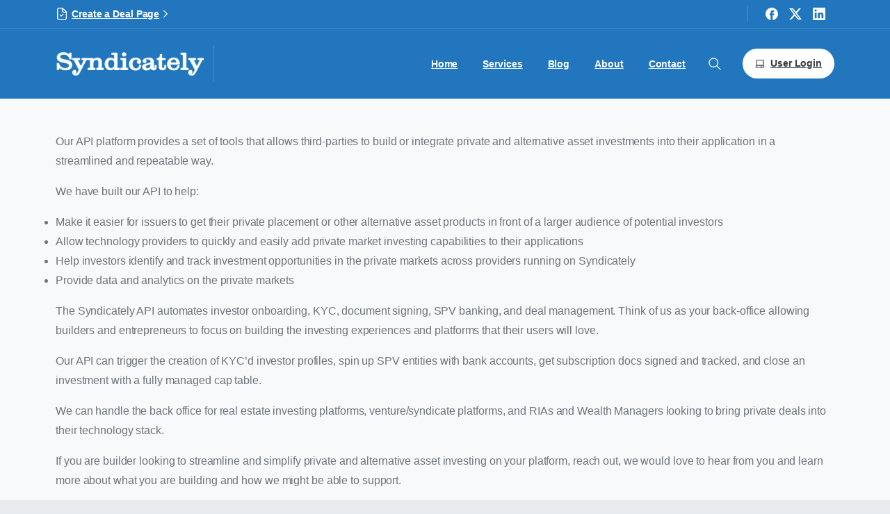

--- FILE ---
content_type: text/html; charset=UTF-8
request_url: https://www.syndicately.com/syndicately-api/
body_size: 89538
content:
<!doctype html>
<html lang="en-US">
<head>
	<meta charset="UTF-8">
	<meta name="viewport" content="width=device-width, initial-scale=1">
	<meta name='robots' content='index, follow, max-image-preview:large, max-snippet:-1, max-video-preview:-1' />
<script id="cookieyes" type="text/javascript" src="https://cdn-cookieyes.com/client_data/b5c4200fa6ea90bf83bde72b/script.js"></script>	<meta property='og:url' content='https://www.syndicately.com/syndicately-api/' />
	<meta property='og:locale' content='en_US' />
	<meta property='og:site_name' content='Syndicately' />
	<meta property='og:title' content='Syndicately API' />
	<meta property='og:type' content='website' />
	<meta name='twitter:card' content='summary_large_image' />

	<!-- This site is optimized with the Yoast SEO Premium plugin v22.1 (Yoast SEO v22.2) - https://yoast.com/wordpress/plugins/seo/ -->
	<title>Syndicately API - Syndicately</title>
	<link rel="canonical" href="https://www.syndicately.com/syndicately-api/" />
	<meta property="og:locale" content="en_US" />
	<meta property="og:type" content="article" />
	<meta property="og:title" content="Syndicately API - Syndicately" />
	<meta property="og:description" content="Simplify and streamline your private investment deals." />
	<meta property="og:url" content="https://www.syndicately.com/syndicately-api/" />
	<meta property="og:site_name" content="Syndicately" />
	<meta property="article:publisher" content="https://www.facebook.com/syndicately" />
	<meta property="og:image" content="https://www.syndicately.com/wp-content/uploads/2023/04/building-lobby-lookup-scaled-1.jpg" />
	<meta property="og:image:width" content="907" />
	<meta property="og:image:height" content="540" />
	<meta property="og:image:type" content="image/jpeg" />
	<meta name="twitter:card" content="summary_large_image" />
	<meta name="twitter:site" content="@Syndicate_ly" />
	<meta name="twitter:label1" content="Est. reading time" />
	<meta name="twitter:data1" content="1 minute" />
	<script type="application/ld+json" class="yoast-schema-graph">{"@context":"https://schema.org","@graph":[{"@type":"WebPage","@id":"https://www.syndicately.com/syndicately-api/","url":"https://www.syndicately.com/syndicately-api/","name":"Syndicately API - Syndicately","isPartOf":{"@id":"https://www.syndicately.com/#website"},"datePublished":"2023-07-20T23:21:41+00:00","dateModified":"2023-07-20T23:21:41+00:00","breadcrumb":{"@id":"https://www.syndicately.com/syndicately-api/#breadcrumb"},"inLanguage":"en-US","potentialAction":[{"@type":"ReadAction","target":["https://www.syndicately.com/syndicately-api/"]}]},{"@type":"BreadcrumbList","@id":"https://www.syndicately.com/syndicately-api/#breadcrumb","itemListElement":[{"@type":"ListItem","position":1,"name":"Home","item":"https://www.syndicately.com/"},{"@type":"ListItem","position":2,"name":"Syndicately API"}]},{"@type":"WebSite","@id":"https://www.syndicately.com/#website","url":"https://www.syndicately.com/","name":"Syndicately","description":"Special Purpose Vehicle (SPV) Platform","publisher":{"@id":"https://www.syndicately.com/#organization"},"potentialAction":[{"@type":"SearchAction","target":{"@type":"EntryPoint","urlTemplate":"https://www.syndicately.com/?s={search_term_string}"},"query-input":"required name=search_term_string"}],"inLanguage":"en-US"},{"@type":"Organization","@id":"https://www.syndicately.com/#organization","name":"Syndicately","alternateName":"Syndicately","url":"https://www.syndicately.com/","logo":{"@type":"ImageObject","inLanguage":"en-US","@id":"https://www.syndicately.com/#/schema/logo/image/","url":"https://www.syndicately.com/wp-content/uploads/2023/10/syndicately-scaled.jpg","contentUrl":"https://www.syndicately.com/wp-content/uploads/2023/10/syndicately-scaled.jpg","width":2560,"height":2560,"caption":"Syndicately"},"image":{"@id":"https://www.syndicately.com/#/schema/logo/image/"},"sameAs":["https://www.facebook.com/syndicately","https://twitter.com/Syndicate_ly","https://www.linkedin.com/company/syndicately"],"description":"Syndicately provides a comprehensive platform designed for the creation and management of Special Purpose Vehicles (SPVs), facilitating a simpler investment process for investors and fund managers in private opportunities. From solo entrepreneurs navigating risk and funding for new ventures, to seasoned investment professionals across Family Offices, Angel Investors, Real Estate, Private Equity, and Venture Capital sectors looking to leverage the power of Special Purpose Vehicles (SPVs) and grow their portfolios. Our platform offers a dynamic, scalable solution for all. Syndicately streamlines the entire investment process, ensuring your next deal is seamless and successful. Experience the ease of top-tier enterprise functionality with Syndicately, and transform the way you invest.","legalName":"Syndicately, LLC."}]}</script>
	<!-- / Yoast SEO Premium plugin. -->


<link rel="alternate" type="application/rss+xml" title="Syndicately &raquo; Feed" href="https://www.syndicately.com/feed/" />
<link rel="alternate" title="oEmbed (JSON)" type="application/json+oembed" href="https://www.syndicately.com/wp-json/oembed/1.0/embed?url=https%3A%2F%2Fwww.syndicately.com%2Fsyndicately-api%2F" />
<link rel="alternate" title="oEmbed (XML)" type="text/xml+oembed" href="https://www.syndicately.com/wp-json/oembed/1.0/embed?url=https%3A%2F%2Fwww.syndicately.com%2Fsyndicately-api%2F&#038;format=xml" />
<style id='wp-img-auto-sizes-contain-inline-css' type='text/css'>
img:is([sizes=auto i],[sizes^="auto," i]){contain-intrinsic-size:3000px 1500px}
/*# sourceURL=wp-img-auto-sizes-contain-inline-css */
</style>
<link rel='stylesheet' id='ags-divi-icons-css' href='https://www.syndicately.com/wp-content/plugins/wp-and-divi-icons-pro/css/icons.min.css?ver=2.0.8' type='text/css' media='all' />
<link rel='stylesheet' id='ags-divi-icons-fo-icons-css' href='https://www.syndicately.com/wp-content/plugins/wp-and-divi-icons-pro/icon-packs/free-icons/agsdi-icons.min.css?ver=2.0.8' type='text/css' media='all' />
<link rel='stylesheet' id='ags-divi-icons-md-icons-css' href='https://www.syndicately.com/wp-content/plugins/wp-and-divi-icons-pro/icon-packs/material/agsdi-icons.min.css?ver=2.0.8' type='text/css' media='all' />
<link rel='stylesheet' id='ags-divi-icons-etl-icons-css' href='https://www.syndicately.com/wp-content/plugins/wp-and-divi-icons-pro/icon-packs/elegant-themes-line/single-color/agsdi-icons.min.css?ver=2.0.8' type='text/css' media='all' />
<link rel='stylesheet' id='ags-divi-icons-eth-icons-css' href='https://www.syndicately.com/wp-content/plugins/wp-and-divi-icons-pro/icon-packs/elegant-themes/single-color/agsdi-icons.min.css?ver=2.0.8' type='text/css' media='all' />
<link rel='stylesheet' id='ags-divi-icons-fontawesome-css' href='https://www.syndicately.com/wp-content/plugins/wp-and-divi-icons-pro/icon-packs/fontawesome/agsdi-icons.min.css?ver=5.2.0' type='text/css' media='all' />
<link rel='stylesheet' id='formidable-css' href='https://www.syndicately.com/wp-admin/admin-ajax.php?action=frmpro_css&#038;ver=11281627' type='text/css' media='all' />
<style id='wp-emoji-styles-inline-css' type='text/css'>

	img.wp-smiley, img.emoji {
		display: inline !important;
		border: none !important;
		box-shadow: none !important;
		height: 1em !important;
		width: 1em !important;
		margin: 0 0.07em !important;
		vertical-align: -0.1em !important;
		background: none !important;
		padding: 0 !important;
	}
/*# sourceURL=wp-emoji-styles-inline-css */
</style>
<style id='wp-block-library-inline-css' type='text/css'>
:root{--wp-block-synced-color:#7a00df;--wp-block-synced-color--rgb:122,0,223;--wp-bound-block-color:var(--wp-block-synced-color);--wp-editor-canvas-background:#ddd;--wp-admin-theme-color:#007cba;--wp-admin-theme-color--rgb:0,124,186;--wp-admin-theme-color-darker-10:#006ba1;--wp-admin-theme-color-darker-10--rgb:0,107,160.5;--wp-admin-theme-color-darker-20:#005a87;--wp-admin-theme-color-darker-20--rgb:0,90,135;--wp-admin-border-width-focus:2px}@media (min-resolution:192dpi){:root{--wp-admin-border-width-focus:1.5px}}.wp-element-button{cursor:pointer}:root .has-very-light-gray-background-color{background-color:#eee}:root .has-very-dark-gray-background-color{background-color:#313131}:root .has-very-light-gray-color{color:#eee}:root .has-very-dark-gray-color{color:#313131}:root .has-vivid-green-cyan-to-vivid-cyan-blue-gradient-background{background:linear-gradient(135deg,#00d084,#0693e3)}:root .has-purple-crush-gradient-background{background:linear-gradient(135deg,#34e2e4,#4721fb 50%,#ab1dfe)}:root .has-hazy-dawn-gradient-background{background:linear-gradient(135deg,#faaca8,#dad0ec)}:root .has-subdued-olive-gradient-background{background:linear-gradient(135deg,#fafae1,#67a671)}:root .has-atomic-cream-gradient-background{background:linear-gradient(135deg,#fdd79a,#004a59)}:root .has-nightshade-gradient-background{background:linear-gradient(135deg,#330968,#31cdcf)}:root .has-midnight-gradient-background{background:linear-gradient(135deg,#020381,#2874fc)}:root{--wp--preset--font-size--normal:16px;--wp--preset--font-size--huge:42px}.has-regular-font-size{font-size:1em}.has-larger-font-size{font-size:2.625em}.has-normal-font-size{font-size:var(--wp--preset--font-size--normal)}.has-huge-font-size{font-size:var(--wp--preset--font-size--huge)}.has-text-align-center{text-align:center}.has-text-align-left{text-align:left}.has-text-align-right{text-align:right}.has-fit-text{white-space:nowrap!important}#end-resizable-editor-section{display:none}.aligncenter{clear:both}.items-justified-left{justify-content:flex-start}.items-justified-center{justify-content:center}.items-justified-right{justify-content:flex-end}.items-justified-space-between{justify-content:space-between}.screen-reader-text{border:0;clip-path:inset(50%);height:1px;margin:-1px;overflow:hidden;padding:0;position:absolute;width:1px;word-wrap:normal!important}.screen-reader-text:focus{background-color:#ddd;clip-path:none;color:#444;display:block;font-size:1em;height:auto;left:5px;line-height:normal;padding:15px 23px 14px;text-decoration:none;top:5px;width:auto;z-index:100000}html :where(.has-border-color){border-style:solid}html :where([style*=border-top-color]){border-top-style:solid}html :where([style*=border-right-color]){border-right-style:solid}html :where([style*=border-bottom-color]){border-bottom-style:solid}html :where([style*=border-left-color]){border-left-style:solid}html :where([style*=border-width]){border-style:solid}html :where([style*=border-top-width]){border-top-style:solid}html :where([style*=border-right-width]){border-right-style:solid}html :where([style*=border-bottom-width]){border-bottom-style:solid}html :where([style*=border-left-width]){border-left-style:solid}html :where(img[class*=wp-image-]){height:auto;max-width:100%}:where(figure){margin:0 0 1em}html :where(.is-position-sticky){--wp-admin--admin-bar--position-offset:var(--wp-admin--admin-bar--height,0px)}@media screen and (max-width:600px){html :where(.is-position-sticky){--wp-admin--admin-bar--position-offset:0px}}

/*# sourceURL=wp-block-library-inline-css */
</style><link rel='stylesheet' id='wc-blocks-style-css' href='https://www.syndicately.com/wp-content/plugins/woocommerce/assets/client/blocks/wc-blocks.css?ver=wc-9.4.4' type='text/css' media='all' />
<style id='global-styles-inline-css' type='text/css'>
:root{--wp--preset--aspect-ratio--square: 1;--wp--preset--aspect-ratio--4-3: 4/3;--wp--preset--aspect-ratio--3-4: 3/4;--wp--preset--aspect-ratio--3-2: 3/2;--wp--preset--aspect-ratio--2-3: 2/3;--wp--preset--aspect-ratio--16-9: 16/9;--wp--preset--aspect-ratio--9-16: 9/16;--wp--preset--color--black: #000000;--wp--preset--color--cyan-bluish-gray: #abb8c3;--wp--preset--color--white: #ffffff;--wp--preset--color--pale-pink: #f78da7;--wp--preset--color--vivid-red: #cf2e2e;--wp--preset--color--luminous-vivid-orange: #ff6900;--wp--preset--color--luminous-vivid-amber: #fcb900;--wp--preset--color--light-green-cyan: #7bdcb5;--wp--preset--color--vivid-green-cyan: #00d084;--wp--preset--color--pale-cyan-blue: #8ed1fc;--wp--preset--color--vivid-cyan-blue: #0693e3;--wp--preset--color--vivid-purple: #9b51e0;--wp--preset--gradient--vivid-cyan-blue-to-vivid-purple: linear-gradient(135deg,rgb(6,147,227) 0%,rgb(155,81,224) 100%);--wp--preset--gradient--light-green-cyan-to-vivid-green-cyan: linear-gradient(135deg,rgb(122,220,180) 0%,rgb(0,208,130) 100%);--wp--preset--gradient--luminous-vivid-amber-to-luminous-vivid-orange: linear-gradient(135deg,rgb(252,185,0) 0%,rgb(255,105,0) 100%);--wp--preset--gradient--luminous-vivid-orange-to-vivid-red: linear-gradient(135deg,rgb(255,105,0) 0%,rgb(207,46,46) 100%);--wp--preset--gradient--very-light-gray-to-cyan-bluish-gray: linear-gradient(135deg,rgb(238,238,238) 0%,rgb(169,184,195) 100%);--wp--preset--gradient--cool-to-warm-spectrum: linear-gradient(135deg,rgb(74,234,220) 0%,rgb(151,120,209) 20%,rgb(207,42,186) 40%,rgb(238,44,130) 60%,rgb(251,105,98) 80%,rgb(254,248,76) 100%);--wp--preset--gradient--blush-light-purple: linear-gradient(135deg,rgb(255,206,236) 0%,rgb(152,150,240) 100%);--wp--preset--gradient--blush-bordeaux: linear-gradient(135deg,rgb(254,205,165) 0%,rgb(254,45,45) 50%,rgb(107,0,62) 100%);--wp--preset--gradient--luminous-dusk: linear-gradient(135deg,rgb(255,203,112) 0%,rgb(199,81,192) 50%,rgb(65,88,208) 100%);--wp--preset--gradient--pale-ocean: linear-gradient(135deg,rgb(255,245,203) 0%,rgb(182,227,212) 50%,rgb(51,167,181) 100%);--wp--preset--gradient--electric-grass: linear-gradient(135deg,rgb(202,248,128) 0%,rgb(113,206,126) 100%);--wp--preset--gradient--midnight: linear-gradient(135deg,rgb(2,3,129) 0%,rgb(40,116,252) 100%);--wp--preset--font-size--small: 13px;--wp--preset--font-size--medium: 20px;--wp--preset--font-size--large: 36px;--wp--preset--font-size--x-large: 42px;--wp--preset--font-family--inter: "Inter", sans-serif;--wp--preset--font-family--cardo: Cardo;--wp--preset--spacing--20: 0.44rem;--wp--preset--spacing--30: 0.67rem;--wp--preset--spacing--40: 1rem;--wp--preset--spacing--50: 1.5rem;--wp--preset--spacing--60: 2.25rem;--wp--preset--spacing--70: 3.38rem;--wp--preset--spacing--80: 5.06rem;--wp--preset--shadow--natural: 6px 6px 9px rgba(0, 0, 0, 0.2);--wp--preset--shadow--deep: 12px 12px 50px rgba(0, 0, 0, 0.4);--wp--preset--shadow--sharp: 6px 6px 0px rgba(0, 0, 0, 0.2);--wp--preset--shadow--outlined: 6px 6px 0px -3px rgb(255, 255, 255), 6px 6px rgb(0, 0, 0);--wp--preset--shadow--crisp: 6px 6px 0px rgb(0, 0, 0);}:where(body) { margin: 0; }.wp-site-blocks > .alignleft { float: left; margin-right: 2em; }.wp-site-blocks > .alignright { float: right; margin-left: 2em; }.wp-site-blocks > .aligncenter { justify-content: center; margin-left: auto; margin-right: auto; }:where(.is-layout-flex){gap: 0.5em;}:where(.is-layout-grid){gap: 0.5em;}.is-layout-flow > .alignleft{float: left;margin-inline-start: 0;margin-inline-end: 2em;}.is-layout-flow > .alignright{float: right;margin-inline-start: 2em;margin-inline-end: 0;}.is-layout-flow > .aligncenter{margin-left: auto !important;margin-right: auto !important;}.is-layout-constrained > .alignleft{float: left;margin-inline-start: 0;margin-inline-end: 2em;}.is-layout-constrained > .alignright{float: right;margin-inline-start: 2em;margin-inline-end: 0;}.is-layout-constrained > .aligncenter{margin-left: auto !important;margin-right: auto !important;}.is-layout-constrained > :where(:not(.alignleft):not(.alignright):not(.alignfull)){margin-left: auto !important;margin-right: auto !important;}body .is-layout-flex{display: flex;}.is-layout-flex{flex-wrap: wrap;align-items: center;}.is-layout-flex > :is(*, div){margin: 0;}body .is-layout-grid{display: grid;}.is-layout-grid > :is(*, div){margin: 0;}body{padding-top: 0px;padding-right: 0px;padding-bottom: 0px;padding-left: 0px;}a:where(:not(.wp-element-button)){text-decoration: underline;}:root :where(.wp-element-button, .wp-block-button__link){background-color: #32373c;border-width: 0;color: #fff;font-family: inherit;font-size: inherit;font-style: inherit;font-weight: inherit;letter-spacing: inherit;line-height: inherit;padding-top: calc(0.667em + 2px);padding-right: calc(1.333em + 2px);padding-bottom: calc(0.667em + 2px);padding-left: calc(1.333em + 2px);text-decoration: none;text-transform: inherit;}.has-black-color{color: var(--wp--preset--color--black) !important;}.has-cyan-bluish-gray-color{color: var(--wp--preset--color--cyan-bluish-gray) !important;}.has-white-color{color: var(--wp--preset--color--white) !important;}.has-pale-pink-color{color: var(--wp--preset--color--pale-pink) !important;}.has-vivid-red-color{color: var(--wp--preset--color--vivid-red) !important;}.has-luminous-vivid-orange-color{color: var(--wp--preset--color--luminous-vivid-orange) !important;}.has-luminous-vivid-amber-color{color: var(--wp--preset--color--luminous-vivid-amber) !important;}.has-light-green-cyan-color{color: var(--wp--preset--color--light-green-cyan) !important;}.has-vivid-green-cyan-color{color: var(--wp--preset--color--vivid-green-cyan) !important;}.has-pale-cyan-blue-color{color: var(--wp--preset--color--pale-cyan-blue) !important;}.has-vivid-cyan-blue-color{color: var(--wp--preset--color--vivid-cyan-blue) !important;}.has-vivid-purple-color{color: var(--wp--preset--color--vivid-purple) !important;}.has-black-background-color{background-color: var(--wp--preset--color--black) !important;}.has-cyan-bluish-gray-background-color{background-color: var(--wp--preset--color--cyan-bluish-gray) !important;}.has-white-background-color{background-color: var(--wp--preset--color--white) !important;}.has-pale-pink-background-color{background-color: var(--wp--preset--color--pale-pink) !important;}.has-vivid-red-background-color{background-color: var(--wp--preset--color--vivid-red) !important;}.has-luminous-vivid-orange-background-color{background-color: var(--wp--preset--color--luminous-vivid-orange) !important;}.has-luminous-vivid-amber-background-color{background-color: var(--wp--preset--color--luminous-vivid-amber) !important;}.has-light-green-cyan-background-color{background-color: var(--wp--preset--color--light-green-cyan) !important;}.has-vivid-green-cyan-background-color{background-color: var(--wp--preset--color--vivid-green-cyan) !important;}.has-pale-cyan-blue-background-color{background-color: var(--wp--preset--color--pale-cyan-blue) !important;}.has-vivid-cyan-blue-background-color{background-color: var(--wp--preset--color--vivid-cyan-blue) !important;}.has-vivid-purple-background-color{background-color: var(--wp--preset--color--vivid-purple) !important;}.has-black-border-color{border-color: var(--wp--preset--color--black) !important;}.has-cyan-bluish-gray-border-color{border-color: var(--wp--preset--color--cyan-bluish-gray) !important;}.has-white-border-color{border-color: var(--wp--preset--color--white) !important;}.has-pale-pink-border-color{border-color: var(--wp--preset--color--pale-pink) !important;}.has-vivid-red-border-color{border-color: var(--wp--preset--color--vivid-red) !important;}.has-luminous-vivid-orange-border-color{border-color: var(--wp--preset--color--luminous-vivid-orange) !important;}.has-luminous-vivid-amber-border-color{border-color: var(--wp--preset--color--luminous-vivid-amber) !important;}.has-light-green-cyan-border-color{border-color: var(--wp--preset--color--light-green-cyan) !important;}.has-vivid-green-cyan-border-color{border-color: var(--wp--preset--color--vivid-green-cyan) !important;}.has-pale-cyan-blue-border-color{border-color: var(--wp--preset--color--pale-cyan-blue) !important;}.has-vivid-cyan-blue-border-color{border-color: var(--wp--preset--color--vivid-cyan-blue) !important;}.has-vivid-purple-border-color{border-color: var(--wp--preset--color--vivid-purple) !important;}.has-vivid-cyan-blue-to-vivid-purple-gradient-background{background: var(--wp--preset--gradient--vivid-cyan-blue-to-vivid-purple) !important;}.has-light-green-cyan-to-vivid-green-cyan-gradient-background{background: var(--wp--preset--gradient--light-green-cyan-to-vivid-green-cyan) !important;}.has-luminous-vivid-amber-to-luminous-vivid-orange-gradient-background{background: var(--wp--preset--gradient--luminous-vivid-amber-to-luminous-vivid-orange) !important;}.has-luminous-vivid-orange-to-vivid-red-gradient-background{background: var(--wp--preset--gradient--luminous-vivid-orange-to-vivid-red) !important;}.has-very-light-gray-to-cyan-bluish-gray-gradient-background{background: var(--wp--preset--gradient--very-light-gray-to-cyan-bluish-gray) !important;}.has-cool-to-warm-spectrum-gradient-background{background: var(--wp--preset--gradient--cool-to-warm-spectrum) !important;}.has-blush-light-purple-gradient-background{background: var(--wp--preset--gradient--blush-light-purple) !important;}.has-blush-bordeaux-gradient-background{background: var(--wp--preset--gradient--blush-bordeaux) !important;}.has-luminous-dusk-gradient-background{background: var(--wp--preset--gradient--luminous-dusk) !important;}.has-pale-ocean-gradient-background{background: var(--wp--preset--gradient--pale-ocean) !important;}.has-electric-grass-gradient-background{background: var(--wp--preset--gradient--electric-grass) !important;}.has-midnight-gradient-background{background: var(--wp--preset--gradient--midnight) !important;}.has-small-font-size{font-size: var(--wp--preset--font-size--small) !important;}.has-medium-font-size{font-size: var(--wp--preset--font-size--medium) !important;}.has-large-font-size{font-size: var(--wp--preset--font-size--large) !important;}.has-x-large-font-size{font-size: var(--wp--preset--font-size--x-large) !important;}.has-inter-font-family{font-family: var(--wp--preset--font-family--inter) !important;}.has-cardo-font-family{font-family: var(--wp--preset--font-family--cardo) !important;}
/*# sourceURL=global-styles-inline-css */
</style>

<link rel='stylesheet' id='awsm-team-css-css' href='https://www.syndicately.com/wp-content/plugins/awsm-team-pro/css/team.min.css?ver=1.11.2' type='text/css' media='all' />
<link rel='stylesheet' id='eeb-css-frontend-css' href='https://www.syndicately.com/wp-content/plugins/email-encoder-bundle/core/includes/assets/css/style.css?ver=240801-151718' type='text/css' media='all' />
<link rel='stylesheet' id='wp-faq-schema-jquery-ui-css' href='https://www.syndicately.com/wp-content/plugins/faq-schema-for-pages-and-posts//css/jquery-ui.css?ver=2.0.0' type='text/css' media='all' />
<link rel='stylesheet' id='woocommerce-layout-css' href='https://www.syndicately.com/wp-content/plugins/woocommerce/assets/css/woocommerce-layout.css?ver=9.4.4' type='text/css' media='all' />
<link rel='stylesheet' id='woocommerce-smallscreen-css' href='https://www.syndicately.com/wp-content/plugins/woocommerce/assets/css/woocommerce-smallscreen.css?ver=9.4.4' type='text/css' media='only screen and (max-width: 768px)' />
<style id='woocommerce-inline-inline-css' type='text/css'>
.woocommerce form .form-row .required { visibility: visible; }
/*# sourceURL=woocommerce-inline-inline-css */
</style>
<link rel='stylesheet' id='dashicons-css' href='https://www.syndicately.com/wp-includes/css/dashicons.min.css?ver=6.9' type='text/css' media='all' />
<style id='pix-intro-handle-inline-css' type='text/css'>

	 body:not(.render) .pix-overlay-item {
		 opacity: 0 !important;
	 }
	 body:not(.pix-loaded) .pix-wpml-header-btn {
		 opacity: 0;
	 }
		 html:has(body:not(.render)) {
			 background: #FFFFFF  !important;
		 }
		 .pix-page-loading-bg:after {
			 content: " ";
			 position: fixed;
			 top: 0;
			 left: 0;
			 width: 100vw;
			 height: 100vh;
			 display: block;
			 pointer-events: none;
			 transition: opacity .16s ease-in-out;
			 transform-style: flat;
			 z-index: 99999999999999999999;
			 opacity: 1;
			 background: #FFFFFF !important;
		 }
		 body.render .pix-page-loading-bg:after {
			 opacity: 0;
		 }
	 	 .vc_custom_1689810733229{background-color: #0084df !important;}.vc_custom_1610070185526{border-bottom-width: 1px !important;padding-top: 45px !important;padding-bottom: 35px !important;border-bottom-color: rgba(255,255,255,0.04) !important;border-bottom-style: solid !important;}.vc_custom_1610073022873{padding-top: 40px !important;padding-bottom: 40px !important;}.vc_custom_1689810894971{padding-bottom: 5px !important;}.vc_custom_1610077487206{padding-bottom: 20px !important;}.vc_custom_1610077495003{padding-top: 10px !important;padding-bottom: 10px !important;}.vc_custom_1610077579618{padding-top: 10px !important;padding-bottom: 10px !important;}.vc_custom_1610077502658{padding-top: 10px !important;padding-bottom: 10px !important;}.vc_custom_1710800096057{padding-bottom: 10px !important;}.vc_custom_1710800149507{padding-bottom: 10px !important;}.vc_custom_1710800437561{margin-right: 30px !important;}.vc_custom_1689810809895{padding-top: 3px !important;}
/*# sourceURL=pix-intro-handle-inline-css */
</style>
<link rel='stylesheet' id='pixfort-bootstrap-css' href='https://www.syndicately.com/wp-content/themes/essentials/inc/css/bootstrap.min.css?ver=3.2.18' type='text/css' media='all' />
<link rel='stylesheet' id='js_composer_front-css' href='https://www.syndicately.com/wp-content/plugins/js_composer/assets/css/js_composer.min.css?ver=8.4.1' type='text/css' media='all' />
<link rel='stylesheet' id='pix-woo-style-css' href='https://www.syndicately.com/wp-content/uploads/wp-scss-cache/pix-woo-style.css?ver=3.2.18' type='text/css' media='all' />
<link rel='stylesheet' id='pixfort-core-style-css' href='https://www.syndicately.com/wp-content/uploads/wp-scss-cache/pixfort-core-style.css?ver=83351175' type='text/css' media='all' />
<link rel='stylesheet' id='pixfort-main-styles-css' href='https://www.syndicately.com/wp-content/plugins/pixfort-core/includes/assets/css/common/main.min.css?ver=3.2.18' type='text/css' media='all' />
<link rel='stylesheet' id='pixfort-header-styles-css' href='https://www.syndicately.com/wp-content/plugins/pixfort-core/includes/assets/css/header.min.css?ver=3.2.18' type='text/css' media='all' />
<style id='pixfort-custom-header-style-inline-css' type='text/css'>
.pixfort-area-content[data-area=topbar] { --pix-header-bg-color: #2176bd; --pix-header-text-color: var(--pix-white); --pix-header-area-line-color: var(--pix-light-opacity-2); }.pixfort-area-content[data-area=header] { --pix-header-bg-color: #2176bd; --pix-display-header-scroll-blur: none; --pix-opacity-header-scroll-blur: 0; --pix-header-scroll-bg-color: var(--pix-white); --pix-header-text-color: var(--pix-white); --pix-header-scroll-text-color: var(--pix-heading-default); --pix-scroll-header-shadow: var(--pix-shadow-lg); }.pixfort-area-content[data-area=stack] { --pix-header-bg-color: var(--pix-transparent); --pix-header-text-color: var(--pix-body-default); --pix-header-area-line-color: var(--pix-light-opacity-2); }.pixfort-area-content[data-area=m_topbar] { --pix-header-bg-color: var(--pix-white); --pix-header-text-color: var(--pix-body-default); --pix-header-area-line-color: var(--pix-gray-2); }.pixfort-area-content[data-area=m_header] { --pix-header-bg-color: var(--pix-white); --pix-header-text-color: var(--pix-body-default); --pix-scroll-header-shadow: var(--pix-shadow-lg); }
/*# sourceURL=pixfort-custom-header-style-inline-css */
</style>
<script type="text/javascript" src="https://www.syndicately.com/wp-includes/js/jquery/jquery.min.js?ver=3.7.1" id="jquery-core-js"></script>
<script type="text/javascript" id="ags-divi-icons-js-extra">
/* <![CDATA[ */
var ags_divi_icons_config = {"pluginDirUrl":"https://www.syndicately.com/wp-content/plugins/wp-and-divi-icons-pro"};
//# sourceURL=ags-divi-icons-js-extra
/* ]]> */
</script>
<script type="text/javascript" src="https://www.syndicately.com/wp-content/plugins/wp-and-divi-icons-pro/js/icons.min.js?ver=2.0.8" id="ags-divi-icons-js"></script>
<script type="text/javascript" src="https://www.syndicately.com/wp-content/plugins/wp-and-divi-icons-pro/icon-packs/free-icons/agsdi-icons.min.js?ver=2.0.8" id="ags-divi-icons-fo-js"></script>
<script type="text/javascript" src="https://www.syndicately.com/wp-content/plugins/wp-and-divi-icons-pro/icon-packs/material/agsdi-icons.min.js?ver=2.0.8" id="ags-divi-icons-md-js"></script>
<script type="text/javascript" src="https://www.syndicately.com/wp-content/plugins/wp-and-divi-icons-pro/icon-packs/elegant-themes-line/single-color/agsdi-icons.min.js?ver=2.0.8" id="ags-divi-icons-etl-js"></script>
<script type="text/javascript" src="https://www.syndicately.com/wp-content/plugins/wp-and-divi-icons-pro/icon-packs/elegant-themes/single-color/agsdi-icons.min.js?ver=2.0.8" id="ags-divi-icons-eth-js"></script>
<script type="text/javascript" src="https://www.syndicately.com/wp-content/plugins/wp-and-divi-icons-pro/icon-packs/fontawesome/agsdi-icons.min.js?ver=5.2.0" id="ags-divi-icons-fontawesome-js"></script>
<script type="text/javascript" src="https://www.syndicately.com/wp-content/plugins/email-encoder-bundle/core/includes/assets/js/custom.js?ver=240801-151718" id="eeb-js-frontend-js"></script>
<script type="text/javascript" src="https://www.syndicately.com/wp-content/plugins/woocommerce/assets/js/jquery-blockui/jquery.blockUI.min.js?ver=2.7.0-wc.9.4.4" id="jquery-blockui-js" data-wp-strategy="defer"></script>
<script type="text/javascript" id="wc-add-to-cart-js-extra">
/* <![CDATA[ */
var wc_add_to_cart_params = {"ajax_url":"/wp-admin/admin-ajax.php","wc_ajax_url":"/?wc-ajax=%%endpoint%%","i18n_view_cart":"View cart","cart_url":"https://www.syndicately.com/cart/","is_cart":"","cart_redirect_after_add":"no"};
//# sourceURL=wc-add-to-cart-js-extra
/* ]]> */
</script>
<script type="text/javascript" src="https://www.syndicately.com/wp-content/plugins/woocommerce/assets/js/frontend/add-to-cart.min.js?ver=9.4.4" id="wc-add-to-cart-js" data-wp-strategy="defer"></script>
<script type="text/javascript" src="https://www.syndicately.com/wp-content/plugins/woocommerce/assets/js/js-cookie/js.cookie.min.js?ver=2.1.4-wc.9.4.4" id="js-cookie-js" defer="defer" data-wp-strategy="defer"></script>
<script type="text/javascript" id="woocommerce-js-extra">
/* <![CDATA[ */
var woocommerce_params = {"ajax_url":"/wp-admin/admin-ajax.php","wc_ajax_url":"/?wc-ajax=%%endpoint%%"};
//# sourceURL=woocommerce-js-extra
/* ]]> */
</script>
<script type="text/javascript" src="https://www.syndicately.com/wp-content/plugins/woocommerce/assets/js/frontend/woocommerce.min.js?ver=9.4.4" id="woocommerce-js" defer="defer" data-wp-strategy="defer"></script>
<script type="text/javascript" src="https://www.syndicately.com/wp-content/plugins/js_composer/assets/js/vendors/woocommerce-add-to-cart.js?ver=8.4.1" id="vc_woocommerce-add-to-cart-js-js"></script>
<script type="text/javascript" src="https://www.syndicately.com/wp-content/plugins/wpwebinarsystem/includes/js/moment-with-locales.min.js?ver=2.26.26" id="wpws-moment-js"></script>
<script></script><link rel="https://api.w.org/" href="https://www.syndicately.com/wp-json/" /><link rel="alternate" title="JSON" type="application/json" href="https://www.syndicately.com/wp-json/wp/v2/pages/4048" /><link rel='shortlink' href='https://www.syndicately.com/?p=4048' />
<!-- start Simple Custom CSS and JS -->
<style type="text/css">
/* Add your CSS code here.

For example:
.example {
    color: red;
}

For brushing up on your CSS knowledge, check out http://www.w3schools.com/css/css_syntax.asp

End of comment */ 

.pix-img-el.text-left.d-inline-block.brand-header-img.rounded-0 img {
    width: 100%;
    max-width: 400px !important;
	margin-bottom:20px !important;
}


div#brand-subtitle h3 {
    font-size: 28px;
	padding: 10px 0px;
}
.brand-guidelines-section h2.text-black.font-weight-bold.h2.heading-text.el-title_custom_color.mb-12 {
    font-size: 32px;
}
.brand-guidelines-section .wpb_text_column.wpb_content_element{
	margin-bottom: 15px !important;
}
.color-card p {
    margin-bottom: 0px;
}
.color-info h3 {
    margin-bottom: 5px !important;
}</style>
<!-- end Simple Custom CSS and JS -->
<!-- site-navigation-element Schema optimized by Schema Pro --><script type="application/ld+json">{"@context":"https:\/\/schema.org","@graph":[{"@context":"https:\/\/schema.org","@type":"SiteNavigationElement","id":"site-navigation","name":"Home","url":"https:\/\/www.syndicately.com\/"},{"@context":"https:\/\/schema.org","@type":"SiteNavigationElement","id":"site-navigation","name":"Services","url":"https:\/\/www.syndicately.com\/services\/"},{"@context":"https:\/\/schema.org","@type":"SiteNavigationElement","id":"site-navigation","name":"Blog","url":"https:\/\/www.syndicately.com\/blog\/"},{"@context":"https:\/\/schema.org","@type":"SiteNavigationElement","id":"site-navigation","name":"About","url":"https:\/\/www.syndicately.com\/about\/"},{"@context":"https:\/\/schema.org","@type":"SiteNavigationElement","id":"site-navigation","name":"Contact","url":"https:\/\/www.syndicately.com\/contact\/"}]}</script><!-- / site-navigation-element Schema optimized by Schema Pro -->        <script type="text/javascript">
          var wpws_ajaxurl = 'https://www.syndicately.com/wp-admin/admin-ajax.php';
        </script>
        <script>document.documentElement.className += " js";</script>
	<noscript><style>.woocommerce-product-gallery{ opacity: 1 !important; }</style></noscript>
	<meta name="generator" content="Powered by WPBakery Page Builder - drag and drop page builder for WordPress."/>
<style type="text/css">.broken_link, a.broken_link {
	text-decoration: line-through;
}</style><style class='wp-fonts-local' type='text/css'>
@font-face{font-family:Inter;font-style:normal;font-weight:300 900;font-display:fallback;src:url('https://www.syndicately.com/wp-content/plugins/woocommerce/assets/fonts/Inter-VariableFont_slnt,wght.woff2') format('woff2');font-stretch:normal;}
@font-face{font-family:Cardo;font-style:normal;font-weight:400;font-display:fallback;src:url('https://www.syndicately.com/wp-content/plugins/woocommerce/assets/fonts/cardo_normal_400.woff2') format('woff2');}
</style>
			<style id="wpsp-style-frontend"></style>
			<link rel="icon" href="https://www.syndicately.com/wp-content/uploads/2023/07/cropped-syndicately-favicon-32x32.png" sizes="32x32" />
<link rel="icon" href="https://www.syndicately.com/wp-content/uploads/2023/07/cropped-syndicately-favicon-192x192.png" sizes="192x192" />
<link rel="apple-touch-icon" href="https://www.syndicately.com/wp-content/uploads/2023/07/cropped-syndicately-favicon-180x180.png" />
<meta name="msapplication-TileImage" content="https://www.syndicately.com/wp-content/uploads/2023/07/cropped-syndicately-favicon-270x270.png" />
<noscript><style> .wpb_animate_when_almost_visible { opacity: 1; }</style></noscript><link rel='stylesheet' id='pixfort-widgets-style-css' href='https://www.syndicately.com/wp-content/themes/essentials/css/elements/widgets.min.css?ver=3.2.18' type='text/css' media='all' />
<link rel='stylesheet' id='pixfort-base-style-css' href='https://www.syndicately.com/wp-content/themes/essentials/css/base.min.css?ver=3.2.18' type='text/css' media='all' />
<link rel='stylesheet' id='pixfort-woocommerce-style-css' href='https://www.syndicately.com/wp-content/themes/essentials/css/woocommerce.min.css?ver=3.2.18' type='text/css' media='all' />
<link rel='stylesheet' id='pix-cf7-css' href='https://www.syndicately.com/wp-content/plugins/pixfort-core/includes/assets/css/elements/cf7.min.css?ver=3.2.18' type='text/css' media='all' />
<link rel='stylesheet' id='pix-woo-blocks-css' href='https://www.syndicately.com/wp-content/plugins/pixfort-core/includes/woocommerce/css/woo.min.css?ver=3.2.18' type='text/css' media='all' />
<link rel='stylesheet' id='pix-woo-2-css' href='https://www.syndicately.com/wp-content/plugins/pixfort-core/includes/assets/css/elements/woocommerce.min.css?ver=3.2.18' type='text/css' media='all' />
<link rel='stylesheet' id='pix-wpb-style-css' href='https://www.syndicately.com/wp-content/themes/essentials/dist/styles/wpb-style.min.css?ver=3.2.18' type='text/css' media='all' />
<style id='pixfort-elements-handle-inline-css' type='text/css'>
.vc_custom_1689810733229{background-color: #0084df !important;}.vc_custom_1610070185526{border-bottom-width: 1px !important;padding-top: 45px !important;padding-bottom: 35px !important;border-bottom-color: rgba(255,255,255,0.04) !important;border-bottom-style: solid !important;}.vc_custom_1610073022873{padding-top: 40px !important;padding-bottom: 40px !important;}.vc_custom_1689810894971{padding-bottom: 5px !important;}.vc_custom_1610077487206{padding-bottom: 20px !important;}.vc_custom_1610077495003{padding-top: 10px !important;padding-bottom: 10px !important;}.vc_custom_1610077579618{padding-top: 10px !important;padding-bottom: 10px !important;}.vc_custom_1610077502658{padding-top: 10px !important;padding-bottom: 10px !important;}.vc_custom_1710800096057{padding-bottom: 10px !important;}.vc_custom_1710800149507{padding-bottom: 10px !important;}.vc_custom_1710800437561{margin-right: 30px !important;}.vc_custom_1689810809895{padding-top: 3px !important;}#img-4364b85c4d8371d5a98e80977910d5cd img {width:auto;max-height:100px;}@font-face {
			font-family: "pixstar";
			src: url("https://www.syndicately.com/wp-content/themes/essentials/woocommerce/pixfort/fonts/pixstar.eot");
			src: url("https://www.syndicately.com/wp-content/themes/essentials/woocommerce/pixfort/fonts/pixstar.eot?#iefix") format("embedded-opentype"),
				url("https://www.syndicately.com/wp-content/themes/essentials/woocommerce/pixfort/fonts/pixstar.woff") format("woff"),
				url("https://www.syndicately.com/wp-content/themes/essentials/woocommerce/pixfort/fonts/pixstar.ttf") format("truetype"),
				url("https://www.syndicately.com/wp-content/themes/essentials/woocommerce/pixfort/fonts/pixstar.svg#star") format("svg");
			font-weight: normal;
			font-style: normal;
		}
/*# sourceURL=pixfort-elements-handle-inline-css */
</style>
<style id='pix-custom-css-inline-css' type='text/css'>
.pix-post-meta-inner .pix-post-meta-author {
    display: none !important;
}
.pix-post-meta-element .pix-post-meta-author {
    display: none !important;
}
.navigation.post-navigation { display: none !important; }
/*# sourceURL=pix-custom-css-inline-css */
</style>
</head>
<body class="wp-singular page-template-default page page-id-4048 wp-theme-essentials theme-essentials  bg-gray-2  pix-disable-loading-bar  site-render-fade-page-transition woocommerce-no-js wp-schema-pro-2.7.16 woocommerce-active wpb-js-composer js-comp-ver-8.4.1 vc_responsive" style="">
			<div class="pix-page-loading-bg"></div>
			<div id="page" class="site">
				<div data-area="topbar" class="pixfort-header-area pixfort-area-content  pix-topbar position-relative2 pix-header-desktop pix-topbar-normal" data-width="" data-scroll-width="">
			<div class="container">
				<div class="pix-row d-flex align-items-center align-items-stretch">
												<div data-col="topbar_1" class="pixfort-header-col col column  flex-1 pix-header-min-height text-left justify-content-start py-md-0 d-flex align-items-center">
										<div class="d-inline-flex align-items-center line-height-1 pix-py-5 pix-hover-item mb-0">
			<a data-anim-type="disabled" class="text-white font-weight-bold btn btn-link p-0 line-height-1 pix-header-text text-sm  d-inline-flex align-items-center" href="https://syndicately.app" target=&quot;_blank&quot; style="">
				<svg class="pixfort-icon pix-header-icon-format pix-mr-5 pix-header-icon-style" width="24" height="24"  data-name="Line/pixfort-icon-file-check-1" viewBox="2 2 20 20"><path fill="none" stroke="var(--pf-icon-color)" stroke-linecap="round" stroke-linejoin="round" stroke-width="var(--pf-icon-stroke-width)" d="M7,3 L12.8727869,3 L12.8727869,3 C14.9175556,4.48800639 17.4920457,6.76866015 19,8.65347855 L19,19 C19,20.1045695 18.1045695,21 17,21 L7,21 C5.8954305,21 5,20.1045695 5,19 L5,5 C5,3.8954305 5.8954305,3 7,3 Z M12.6586405,3 L12.5665066,6.3715119 C12.5226946,7.9747483 13.7868579,9.30994479 15.3900943,9.35375673 C15.5249374,9.35744162 15.6598734,9.35172666 15.793922,9.33665338 L19,8.97614154 L19,8.97614154 M9.5,14 L11,15.5 L14,12.5"/></svg>					<span>Create a Deal Page</span>
											<svg class="pixfort-icon pix-header-icon-format pix-hover-right" width="24" height="24"  data-name="Line/pixfort-icon-arrow-right-2" viewBox="2 2 20 20"><polyline fill="none" stroke="var(--pf-icon-color)" stroke-linecap="round" stroke-linejoin="round" stroke-width="var(--pf-icon-stroke-width)" points="9.5 17 14.5 12 9.5 7"/></svg>			</a>
		</div>
								</div>
												<div data-col="topbar_2" class="pixfort-header-col col column  flex-1 pix-header-min-height text-right justify-content-end py-md-0 d-flex align-items-center">
										<span class="mx-1"></span>
			<div class="d-inline-flex pix-px-5 align-self-stretch position-relative mx-2">
			<div class="bg-light-opacity-2 pix-header-divider  pix-sm" data-color="light-opacity-2" data-scroll-color=""></div>
					</div>
				<div class="pix-px-5 d-inline-block2 d-inline-flex align-items-between pix-social text-18 " data-anim-type="disabled">
			<a class="d-inline-flex align-items-center px-2 pix-header-text text-white" target="_blank"  href="https://www.facebook.com/syndicately" title="Facebook"><svg class="pixfort-icon " width="24" height="24"  data-name="Solid/pixfort-icon-facebook-1" viewBox="2 2 20 20"><path fill="var(--pf-icon-color)" fill-rule="evenodd" d="M12,2 C17.5228403,2 22,6.49603007 22,12.042148 C22,17.1426622 18.2133748,21.3550488 13.3091699,21.999013 L13.299,21.999 L13.2993358,14.2432707 L15.476925,14.2432707 L15.7655715,11.5132627 L13.2993358,11.5132627 L13.3029934,10.1467742 C13.3029934,9.43472725 13.3703545,9.05337521 14.3888162,9.05337521 L15.750301,9.05337521 L15.750301,6.32290806 L13.5722241,6.32290806 C10.9559654,6.32290806 10.0352533,7.64718738 10.0352533,9.87454164 L10.0352533,11.5134769 L8.404355,11.5134769 L8.404355,14.2437298 L10.0352533,14.2437298 L10.0352533,21.8900234 C5.45236562,20.9728053 2,16.9123412 2,12.042148 C2,6.49603007 6.47715974,2 12,2 Z"/></svg></a><a class="d-inline-flex align-items-center px-2 pix-header-text text-white" target="_blank"  href="https://www.twitter.com/syndicate_ly" title="X"><svg class="pixfort-icon " width="24" height="24"  data-name="Solid/pixfort-icon-x-1" viewBox="2 2 20 20"><g  stroke="none" stroke-width="var(--pf-icon-stroke-width)" fill="none" fill-rule="evenodd"><path d="M17.7511704,3 L20.8179669,3 L14.1179252,10.6577203 L22,21.0781532 L15.8283966,21.0781532 L10.9945766,14.7582163 L5.46358875,21.0781532 L2.39493812,21.0781532 L9.56130348,12.8873592 L2,3 L8.32828072,3 L12.6976313,8.77666528 L17.7511704,3 Z M16.674825,19.2425254 L18.3741714,19.2425254 L7.40490428,4.73921105 L5.58132851,4.73921105 L16.674825,19.2425254 Z"  fill="var(--pf-icon-color)"></path></g></svg></a><a class="d-inline-flex align-items-center px-2 pix-header-text text-white" target="_blank"  href="https://www.linkedin.com/company/syndicately" title="LinkedIn"><svg class="pixfort-icon " width="24" height="24"  data-name="Solid/pixfort-icon-linkedin-2" viewBox="2 2 20 20"><path fill="var(--pf-icon-color)" fill-rule="evenodd" d="M20.5,2 L3.5,2 C2.67157288,2 2,2.67157288 2,3.5 L2,20.5 C2,21.3284271 2.67157288,22 3.5,22 L20.5,22 C21.3284271,22 22,21.3284271 22,20.5 L22,3.5 C22,2.67157288 21.3284271,2 20.5,2 L20.5,2 Z M8,19 L5,19 L5,10 L8,10 L8,19 Z M6.5,8.25 C5.54048963,8.22257414 4.78215848,7.42734715 4.80031316,6.46761659 C4.81846785,5.50788603 5.60633145,4.74190753 6.56619261,4.75078935 C7.52605377,4.75967117 8.29960812,5.54009783 8.29999389,6.5 C8.28355822,7.47916827 7.47924293,8.26114147 6.5,8.25 L6.5,8.25 Z M19,19 L16,19 L16,14.26 C16,12.84 15.4,12.33 14.62,12.33 C14.1581118,12.3607509 13.7275161,12.5742856 13.4234852,12.9233581 C13.1194543,13.2724305 12.9670526,13.7282632 13,14.19 C12.9950365,14.2365347 12.9950365,14.2834653 13,14.33 L13,19 L10,19 L10,10 L12.9,10 L12.9,11.3 C13.4948683,10.395076 14.5176353,9.86475235 15.6,9.9 C17.15,9.9 18.96,10.76 18.96,13.56 L19,19 Z"/></svg></a>		</div>
							</div>
									</div>
							</div>
								<div class="pix-header-area-line pix-topbar-line"></div>
						</div>
			<header data-area="header" id="masthead" class="pixfort-header-area pixfort-area-content pix-header is-sticky pix-header-desktop d-block pix-header-normal pix-header-container-area" data-width="" data-scroll-width="">
				<div class="container">
					<div class="pix-row position-relative d-flex justify-content-between">
													<nav data-col="header_1" class="pixfort-header-col flex-1 navbar   pix-main-menu navbar-hover-drop navbar-expand-lg navbar-light ">
										<div class="slide-in-container d-flex align-items-center">
			<div class="d-inline-block animate-in slide-in-container" data-anim-type="slide-in-up" style="">
											<a class="navbar-brand" href="https://www.syndicately.com/" target="_self" rel="home">
								<img class="pix-logo" height="75" width="214" src="https://syndicately.com/wp-content/uploads/2023/07/Syndicately-Transparent-White-logo.png" alt="Syndicately" style="height:75px;width:auto;">
																	<img class="pix-logo-scroll" src="https://syndicately.com/wp-content/uploads/2023/07/Syndicately-Transparent-Blue-logo.png" alt="Syndicately" style="height:75px;width:auto;">
															</a>
									</div>
		</div>
			<div class="d-inline-flex pix-px-5 align-self-stretch position-relative mx-2">
			<div class="bg-light-opacity-2 pix-header-divider  pix-sm" data-color="light-opacity-2" data-scroll-color=""></div>
					</div>
		<div id="navbarNav-715" class="collapse navbar-collapse align-self-stretch pix-light-nav-line  justify-content-end "><ul id="menu-menu-company" class="navbar-nav nav-style-megamenu align-self-stretch align-items-center "><li itemscope="itemscope" itemtype="https://www.schema.org/SiteNavigationElement" id="menu-item-306" class="menu-item menu-item-type-post_type menu-item-object-page menu-item-home menu-item-306 nav-item dropdown d-lg-flex nav-item-display align-self-stretch overflow-visible align-items-center"><a class=" font-weight-bold pix-nav-link text-white nav-link animate-in" target="_self" href="https://www.syndicately.com/" data-anim-type="fade-in"><span class="pix-dropdown-title text-sm  pix-header-text">Home</span></a></li>
<li itemscope="itemscope" itemtype="https://www.schema.org/SiteNavigationElement" id="menu-item-595" class="menu-item menu-item-type-post_type menu-item-object-page menu-item-595 nav-item dropdown d-lg-flex nav-item-display align-self-stretch overflow-visible align-items-center"><a class=" font-weight-bold pix-nav-link text-white nav-link animate-in" target="_self" href="https://www.syndicately.com/services/" data-anim-type="fade-in"><span class="pix-dropdown-title text-sm  pix-header-text">Services</span></a></li>
<li itemscope="itemscope" itemtype="https://www.schema.org/SiteNavigationElement" id="menu-item-628" class="menu-item menu-item-type-post_type menu-item-object-page menu-item-628 nav-item dropdown d-lg-flex nav-item-display align-self-stretch overflow-visible align-items-center"><a class=" font-weight-bold pix-nav-link text-white nav-link animate-in" target="_self" href="https://www.syndicately.com/blog/" data-anim-type="fade-in"><span class="pix-dropdown-title text-sm  pix-header-text">Blog</span></a></li>
<li itemscope="itemscope" itemtype="https://www.schema.org/SiteNavigationElement" id="menu-item-634" class="menu-item menu-item-type-post_type menu-item-object-page menu-item-634 nav-item dropdown d-lg-flex nav-item-display align-self-stretch overflow-visible align-items-center"><a class=" font-weight-bold pix-nav-link text-white nav-link animate-in" target="_self" href="https://www.syndicately.com/about/" data-anim-type="fade-in"><span class="pix-dropdown-title text-sm  pix-header-text">About</span></a></li>
<li itemscope="itemscope" itemtype="https://www.schema.org/SiteNavigationElement" id="menu-item-633" class="menu-item menu-item-type-post_type menu-item-object-page menu-item-633 nav-item dropdown d-lg-flex nav-item-display align-self-stretch overflow-visible align-items-center"><a class=" font-weight-bold pix-nav-link text-white nav-link animate-in" target="_self" href="https://www.syndicately.com/contact/" data-anim-type="fade-in"><span class="pix-dropdown-title text-sm  pix-header-text">Contact</span></a></li>
</ul></div>				<a data-anim-type="fade-in" href="#" class="btn pix-header-btn btn-link p-0 pix-px-15 pix-search-btn pix-toggle-overlay m-0 animate-in d-inline-flex align-items-center text-white" ><span class="screen-reader-text sr-only">Search</span>
					<svg class="pixfort-icon text-18 pix-header-text" width="24" height="24"  data-name="Line/pixfort-icon-search-left-1" viewBox="2 2 20 20"><path fill="none" stroke="var(--pf-icon-color)" stroke-linecap="round" stroke-linejoin="round" stroke-width="var(--pf-icon-stroke-width)" d="M10,17 C13.8659932,17 17,13.8659932 17,10 C17,6.13400675 13.8659932,3 10,3 C6.13400675,3 3,6.13400675 3,10 C3,13.8659932 6.13400675,17 10,17 Z M15,15 L21,21"/></svg>
				</a>
				<span class="mx-2"></span>
			<div class="d-inline-flex align-items-center d-inline-block2 text-sm mb-0">
			<a data-anim-type="fade-in" class="btn btn-white animate-in btn-rounded text-gray-8 font-weight-bold d-inline-flex align-items-center mr-0" href="https://syndicately.app" target=&quot;_blank&quot; style="" data-popup-id="" data-popup-link="">
				<svg class="pixfort-icon  mr-2" width="24" height="24"  data-name="Line/pixfort-icon-laptop-2" viewBox="2 2 20 20"><path fill="none" stroke="var(--pf-icon-color)" stroke-linecap="round" stroke-linejoin="round" stroke-width="var(--pf-icon-stroke-width)" d="M5,15 L19,15 L20.2763932,17.5527864 C20.5233825,18.0467649 20.3231581,18.6474379 19.8291796,18.8944272 C19.6903242,18.9638549 19.5372111,19 19.381966,19 L4.61803399,19 C4.06574924,19 3.61803399,18.5522847 3.61803399,18 C3.61803399,17.8447549 3.65417908,17.6916418 3.7236068,17.5527864 L5,15 L5,15 Z M5,15 L5,5.2 C5,4.5372583 5.5372583,4 6.2,4 L17.8,4 C18.4627417,4 19,4.5372583 19,5.2 L19,15 L19,15 M14.3411912,14.991271 L15,19"/></svg>									<span>User Login</span>
								</a>
		</div>
								</nav>
											</div>
					
				</div>
							</header>
        <div data-area="m_topbar" class="pixfort-header-area pixfort-area-content  pix-topbar pix-header-mobile pix-topbar-normal">
            <div class="container-fluid">
                                        <div data-col="m_topbar_1" class="pixfort-header-col  flex-1 d-flex justify-content-between py-2">
                        		<div class="d-inline-flex align-items-center line-height-1 pix-py-5 pix-hover-item mb-0">
			<a data-anim-type="disabled" class="text-body-default font-weight-bold btn btn-link p-0 line-height-1 pix-header-text text-sm  d-inline-flex align-items-center" href="https://www.syndicately.com/get-started-now-with-your-free-deal-page" target=&quot;_blank&quot; style="">
				Create a Deal Page</span>
											<svg class="pixfort-icon pix-header-icon-format pix-hover-right" width="24" height="24"  data-name="Line/pixfort-icon-arrow-right-2" viewBox="2 2 20 20"><polyline fill="none" stroke="var(--pf-icon-color)" stroke-linecap="round" stroke-linejoin="round" stroke-width="var(--pf-icon-stroke-width)" points="9.5 17 14.5 12 9.5 7"/></svg>			</a>
		</div>
			<div class="pix-px-5 d-inline-block2 d-inline-flex align-items-between pix-social text-18 " data-anim-type="disabled">
			<a class="d-inline-flex align-items-center px-2 pix-header-text text-body-default" target="_blank"  href="https://www.facebook.com/syndicately" title="Facebook"><svg class="pixfort-icon " width="24" height="24"  data-name="Solid/pixfort-icon-facebook-1" viewBox="2 2 20 20"><path fill="var(--pf-icon-color)" fill-rule="evenodd" d="M12,2 C17.5228403,2 22,6.49603007 22,12.042148 C22,17.1426622 18.2133748,21.3550488 13.3091699,21.999013 L13.299,21.999 L13.2993358,14.2432707 L15.476925,14.2432707 L15.7655715,11.5132627 L13.2993358,11.5132627 L13.3029934,10.1467742 C13.3029934,9.43472725 13.3703545,9.05337521 14.3888162,9.05337521 L15.750301,9.05337521 L15.750301,6.32290806 L13.5722241,6.32290806 C10.9559654,6.32290806 10.0352533,7.64718738 10.0352533,9.87454164 L10.0352533,11.5134769 L8.404355,11.5134769 L8.404355,14.2437298 L10.0352533,14.2437298 L10.0352533,21.8900234 C5.45236562,20.9728053 2,16.9123412 2,12.042148 C2,6.49603007 6.47715974,2 12,2 Z"/></svg></a><a class="d-inline-flex align-items-center px-2 pix-header-text text-body-default" target="_blank"  href="https://www.twitter.com/syndicate_ly" title="X"><svg class="pixfort-icon " width="24" height="24"  data-name="Solid/pixfort-icon-x-1" viewBox="2 2 20 20"><g  stroke="none" stroke-width="var(--pf-icon-stroke-width)" fill="none" fill-rule="evenodd"><path d="M17.7511704,3 L20.8179669,3 L14.1179252,10.6577203 L22,21.0781532 L15.8283966,21.0781532 L10.9945766,14.7582163 L5.46358875,21.0781532 L2.39493812,21.0781532 L9.56130348,12.8873592 L2,3 L8.32828072,3 L12.6976313,8.77666528 L17.7511704,3 Z M16.674825,19.2425254 L18.3741714,19.2425254 L7.40490428,4.73921105 L5.58132851,4.73921105 L16.674825,19.2425254 Z"  fill="var(--pf-icon-color)"></path></g></svg></a><a class="d-inline-flex align-items-center px-2 pix-header-text text-body-default" target="_blank"  href="https://www.linkedin.com/company/syndicately" title="LinkedIn"><svg class="pixfort-icon " width="24" height="24"  data-name="Solid/pixfort-icon-linkedin-2" viewBox="2 2 20 20"><path fill="var(--pf-icon-color)" fill-rule="evenodd" d="M20.5,2 L3.5,2 C2.67157288,2 2,2.67157288 2,3.5 L2,20.5 C2,21.3284271 2.67157288,22 3.5,22 L20.5,22 C21.3284271,22 22,21.3284271 22,20.5 L22,3.5 C22,2.67157288 21.3284271,2 20.5,2 L20.5,2 Z M8,19 L5,19 L5,10 L8,10 L8,19 Z M6.5,8.25 C5.54048963,8.22257414 4.78215848,7.42734715 4.80031316,6.46761659 C4.81846785,5.50788603 5.60633145,4.74190753 6.56619261,4.75078935 C7.52605377,4.75967117 8.29960812,5.54009783 8.29999389,6.5 C8.28355822,7.47916827 7.47924293,8.26114147 6.5,8.25 L6.5,8.25 Z M19,19 L16,19 L16,14.26 C16,12.84 15.4,12.33 14.62,12.33 C14.1581118,12.3607509 13.7275161,12.5742856 13.4234852,12.9233581 C13.1194543,13.2724305 12.9670526,13.7282632 13,14.19 C12.9950365,14.2365347 12.9950365,14.2834653 13,14.33 L13,19 L10,19 L10,10 L12.9,10 L12.9,11.3 C13.4948683,10.395076 14.5176353,9.86475235 15.6,9.9 C17.15,9.9 18.96,10.76 18.96,13.56 L19,19 Z"/></svg></a>		</div>
                    </div>
                            </div>
                            <div class="pix-header-area-line"></div>
                    </div>
        <header data-area="m_header" id="mobile_head" class="pixfort-header-area pixfort-area-content pix-header is-sticky pix-header-mobile d-inline-block pix-header-normal pix-scroll-shadow">
            <div class="container-fluid">
                                    <nav data-col="m_header_1" class="pixfort-header-col navbar navbar-hover-drop navbar-light  flex-1 ">
                        		<div class="slide-in-container d-flex align-items-center">
			<div class="d-inline-block animate-in slide-in-container" data-anim-type="slide-in-up" style="">
										<a class="navbar-brand" href="https://www.syndicately.com/" target="_self" rel="home">
							<img class="" src="https://www.syndicately.com/wp-content/uploads/2023/07/Syndicately-Transparent-Blue-logo.png" alt="Syndicately" height="35" width="100" style="height:35px;width:auto;">
													</a>
									</div>
		</div>
					<button class="navbar-toggler hamburger--spin hamburger small-menu-toggle" type="button" data-toggle="collapse" data-target="#navbarNav-719" aria-controls="navbarNav-719" aria-expanded="false" aria-label="Toggle navigation">
					<span class="hamburger-box">

						<span class="hamburger-inner bg-body-default">
							<span class="hamburger-inner-before bg-body-default"></span>
							<span class="hamburger-inner-after bg-body-default"></span>
						</span>

					</span>
				</button>
			<div id="navbarNav-719" class="collapse navbar-collapse align-self-stretch   "><ul id="menu-menu-company-1" class="navbar-nav nav-style-megamenu align-self-stretch align-items-center "><li itemscope="itemscope" itemtype="https://www.schema.org/SiteNavigationElement" class="menu-item menu-item-type-post_type menu-item-object-page menu-item-home menu-item-306 nav-item dropdown d-lg-flex nav-item-display align-self-stretch overflow-visible align-items-center"><a class=" font-weight-bold pix-nav-link text-body-default nav-link animate-in" target="_self" href="https://www.syndicately.com/" data-anim-type="fade-in"><span class="pix-dropdown-title text-sm  pix-header-text">Home</span></a></li>
<li itemscope="itemscope" itemtype="https://www.schema.org/SiteNavigationElement" class="menu-item menu-item-type-post_type menu-item-object-page menu-item-595 nav-item dropdown d-lg-flex nav-item-display align-self-stretch overflow-visible align-items-center"><a class=" font-weight-bold pix-nav-link text-body-default nav-link animate-in" target="_self" href="https://www.syndicately.com/services/" data-anim-type="fade-in"><span class="pix-dropdown-title text-sm  pix-header-text">Services</span></a></li>
<li itemscope="itemscope" itemtype="https://www.schema.org/SiteNavigationElement" class="menu-item menu-item-type-post_type menu-item-object-page menu-item-628 nav-item dropdown d-lg-flex nav-item-display align-self-stretch overflow-visible align-items-center"><a class=" font-weight-bold pix-nav-link text-body-default nav-link animate-in" target="_self" href="https://www.syndicately.com/blog/" data-anim-type="fade-in"><span class="pix-dropdown-title text-sm  pix-header-text">Blog</span></a></li>
<li itemscope="itemscope" itemtype="https://www.schema.org/SiteNavigationElement" class="menu-item menu-item-type-post_type menu-item-object-page menu-item-634 nav-item dropdown d-lg-flex nav-item-display align-self-stretch overflow-visible align-items-center"><a class=" font-weight-bold pix-nav-link text-body-default nav-link animate-in" target="_self" href="https://www.syndicately.com/about/" data-anim-type="fade-in"><span class="pix-dropdown-title text-sm  pix-header-text">About</span></a></li>
<li itemscope="itemscope" itemtype="https://www.schema.org/SiteNavigationElement" class="menu-item menu-item-type-post_type menu-item-object-page menu-item-633 nav-item dropdown d-lg-flex nav-item-display align-self-stretch overflow-visible align-items-center"><a class=" font-weight-bold pix-nav-link text-body-default nav-link animate-in" target="_self" href="https://www.syndicately.com/contact/" data-anim-type="fade-in"><span class="pix-dropdown-title text-sm  pix-header-text">Contact</span></a></li>
</ul></div>                    </nav>
                            </div>
                    </header>
<div id="content" class="site-content bg-gray-1 pt-5" style="">
	<div class="container my-0 py-0">		<main id="main" class="content-area site-main">
			
<article id="post-4048" class="entry-content2 post-4048 page type-page status-publish hentry">


	<div class="wpb-content-wrapper"><div class="vc_row wpb_row vc_row-fluid vc_row_visible"><div class="wpb_column vc_column_container vc_col-sm-12 text-left"><div class="vc_column-inner"><div class="wpb_wrapper"><div  class="vc_wp_text wpb_content_element"><div class="widget widget_text">			<div class="textwidget"></p>
<p>Our API platform provides a set of tools that allows third-parties to build or integrate private and alternative asset investments into their application in a streamlined and repeatable way.</p>
<p>We have built our API to help:</p>
<ul>
<li>Make it easier for issuers to get their private placement or other alternative asset products in front of a larger audience of potential investors</li>
<li>Allow technology providers to quickly and easily add private market investing capabilities to their applications</li>
<li>Help investors identify and track investment opportunities in the private markets across providers running on Syndicately</li>
<li>Provide data and analytics on the private markets</li>
</ul>
<p>The Syndicately API automates investor onboarding, KYC, document signing, SPV banking, and deal management. Think of us as your back-office allowing builders and entrepreneurs to focus on building the investing experiences and platforms that their users will love.</p>
<p>Our API can trigger the creation of KYC’d investor profiles, spin up SPV entities with bank accounts, get subscription docs signed and tracked, and close an investment with a fully managed cap table.</p>
<p>We can handle the back office for real estate investing platforms, venture/syndicate platforms, and RIAs and Wealth Managers looking to bring private deals into their technology stack.</p>
<p>If you are builder looking to streamline and simplify private and alternative asset investing on your platform, reach out, we would love to hear from you and learn more about what you are building and how we might be able to support.</p>
<p>
</div>
		</div></div></div></div></div></div>
</div></article>		</main>
	</div></div>
<footer id="pix-page-footer" class="site-footer2  bg-white my-0 py-0" data-sticky-bg="" data-sticky-color="">
	<div class="container my-0 py-0"><div class="wpb-content-wrapper"><section data-vc-full-width="true" data-vc-full-width-init="false" class="vc_section vc_section_visible vc_custom_1689810733229 vc_section-has-fill" data-section-name="">
<div data-vc-full-width="true" data-vc-full-width-init="false" class="vc_row wpb_row vc_row-fluid vc_row_visible vc_custom_1610070185526 vc_row-has-fill vc_row-o-content-middle vc_row-flex">
<div class="wpb_column vc_column_container vc_col-sm-3 text-left">
<div class="vc_column-inner">
<div class="wpb_wrapper"><a  href="https://syndicately.com/contact/" class="btn mb-2     fly-sm text-body-default btn-white btn-flat d-flex w-100  justify-content-center  align-items-center      btn-md"     ><svg class="pixfort-icon font-weight-bold   mr-2" width="24" height="24"  data-name="Line/pixfort-icon-telephone-1" viewBox="2 2 20 20"><path fill="none" stroke="var(--pf-icon-color)" stroke-linecap="round" stroke-linejoin="round" stroke-width="var(--pf-icon-stroke-width)" d="M18.8832522,15.2149875 L16.6435199,14.9557395 C16.063686,14.888624 15.4834673,15.0781662 15.0550765,15.474642 L13.9101291,16.5342913 L13.9101291,16.5342913 C11.0247673,15.2272362 8.65046344,13.0476406 7.32012905,9.94429134 L8.40498315,8.93981673 C8.87321964,8.50627302 9.10646531,7.87531619 9.03281655,7.24145388 L8.78582632,5.11571837 C8.65834351,4.01853018 7.6655515,3.23242866 6.56836332,3.35991148 C6.52669972,3.36475239 6.48519872,3.37090276 6.44392189,3.37835345 L4.03181843,3.81375119 C3.42678981,3.92293172 2.99622204,4.46337942 3.02497102,5.07750767 C3.02497102,5.07750767 3.02497102,5.07750767 3.02497102,5.07750767 C3.46000713,14.3706349 9.54976692,20.5603505 18.9740596,20.9775141 C18.9740596,20.9775141 18.9740596,20.9775141 18.9740596,20.9775141 C19.5592738,21.0034184 20.0735032,20.5926686 20.177581,20.0162014 L20.6214816,17.5569921 C20.8176915,16.4699892 20.095561,15.4297396 19.0085581,15.2335297 C18.9669957,15.2260274 18.9252062,15.2198436 18.8832522,15.2149875 Z"/></svg><span class="font-weight-bold " >Contact</span></a></div>
</div>
</div>
<div class="wpb_column vc_column_container vc_col-sm-3 text-left">
<div class="vc_column-inner">
<div class="wpb_wrapper"><a  href="https://syndicately.app" class="btn mb-2     fly-sm text-body-default btn-white btn-flat d-flex w-100  justify-content-center  align-items-center pix-hover-item       btn-md" target="_blank" rel="noopener"    ><svg class="pixfort-icon font-weight-bold  pix-hover-left  mr-2" width="24" height="24"  data-name="Line/pixfort-icon-id-3" viewBox="2 2 20 20"><path fill="none" stroke="var(--pf-icon-color)" stroke-linecap="round" stroke-linejoin="round" stroke-width="var(--pf-icon-stroke-width)" d="M5,6 L19,6 C20.1045695,6 21,6.8954305 21,8 L21,18 C21,19.1045695 20.1045695,20 19,20 L5,20 C3.8954305,20 3,19.1045695 3,18 L3,8 C3,6.8954305 3.8954305,6 5,6 Z M6,17 C6.5,15.75 7.5,15 9,15 C10.5,15 11.5,15.75 12,17 L6,17 Z M9,12.5 C9.55228475,12.5 10,12.0522847 10,11.5 C10,10.9477153 9.55228475,10.5 9,10.5 C8.44771525,10.5 8,10.9477153 8,11.5 C8,12.0522847 8.44771525,12.5 9,12.5 Z M14.5,12 L17.5,12 M14.5,15 L17,15 M8,4 L8,7.5 M16,4 L16,7.5"/></svg><span class="font-weight-bold " >Client Access</span></a></div>
</div>
</div>
<div class="wpb_column vc_column_container vc_col-sm-3 text-right">
<div class="vc_column-inner">
<div class="wpb_wrapper">
<div class="pix-el-text w-100   vc_custom_1689810894971" >
<div class="d-inline-block" style="max-width:400px;">
<p class=" m-0 text-white  font-weight-bold secondary-font" >Follow us on</p>
</div>
</div>
<div class="text-body-default text-right pix-social-icons font-weight-bold d-inline-block w-100 " style="font-size:30px;"><a target="_blank" href="https://www.twitter.com/syndicate_ly" aria-label="Solid/pixfort-icon-x-1" class="text-white animate-in d-inline-block fly-sm  px-2" data-anim-type="fade-in-up" data-anim-delay="200"><svg class="pixfort-icon " width="24" height="24" style="" data-name="Solid/pixfort-icon-x-1" viewBox="2 2 20 20"><g  stroke="none" stroke-width="var(--pf-icon-stroke-width)" fill="none" fill-rule="evenodd"><path d="M17.7511704,3 L20.8179669,3 L14.1179252,10.6577203 L22,21.0781532 L15.8283966,21.0781532 L10.9945766,14.7582163 L5.46358875,21.0781532 L2.39493812,21.0781532 L9.56130348,12.8873592 L2,3 L8.32828072,3 L12.6976313,8.77666528 L17.7511704,3 Z M16.674825,19.2425254 L18.3741714,19.2425254 L7.40490428,4.73921105 L5.58132851,4.73921105 L16.674825,19.2425254 Z"  fill="var(--pf-icon-color)"></path></g></svg></a><a target="_blank" href="https://www.facebook.com/syndicately" aria-label="pixicon-facebook3" class="text-white animate-in d-inline-block fly-sm  px-2" data-anim-type="fade-in-up" data-anim-delay="300"><svg class="pixfort-icon " width="24" height="24" style="" data-name="Solid/pixfort-icon-facebook-1" viewBox="2 2 20 20"><path fill="var(--pf-icon-color)" fill-rule="evenodd" d="M12,2 C17.5228403,2 22,6.49603007 22,12.042148 C22,17.1426622 18.2133748,21.3550488 13.3091699,21.999013 L13.299,21.999 L13.2993358,14.2432707 L15.476925,14.2432707 L15.7655715,11.5132627 L13.2993358,11.5132627 L13.3029934,10.1467742 C13.3029934,9.43472725 13.3703545,9.05337521 14.3888162,9.05337521 L15.750301,9.05337521 L15.750301,6.32290806 L13.5722241,6.32290806 C10.9559654,6.32290806 10.0352533,7.64718738 10.0352533,9.87454164 L10.0352533,11.5134769 L8.404355,11.5134769 L8.404355,14.2437298 L10.0352533,14.2437298 L10.0352533,21.8900234 C5.45236562,20.9728053 2,16.9123412 2,12.042148 C2,6.49603007 6.47715974,2 12,2 Z"/></svg></a><a target="_blank" href="https://www.linkedin.com/company/syndicately" aria-label="pixicon-linkedin" class="text-white animate-in d-inline-block fly-sm  px-2" data-anim-type="fade-in-up" data-anim-delay="400"><svg class="pixfort-icon " width="24" height="24" style="" data-name="Solid/pixfort-icon-linkedin-2" viewBox="2 2 20 20"><path fill="var(--pf-icon-color)" fill-rule="evenodd" d="M20.5,2 L3.5,2 C2.67157288,2 2,2.67157288 2,3.5 L2,20.5 C2,21.3284271 2.67157288,22 3.5,22 L20.5,22 C21.3284271,22 22,21.3284271 22,20.5 L22,3.5 C22,2.67157288 21.3284271,2 20.5,2 L20.5,2 Z M8,19 L5,19 L5,10 L8,10 L8,19 Z M6.5,8.25 C5.54048963,8.22257414 4.78215848,7.42734715 4.80031316,6.46761659 C4.81846785,5.50788603 5.60633145,4.74190753 6.56619261,4.75078935 C7.52605377,4.75967117 8.29960812,5.54009783 8.29999389,6.5 C8.28355822,7.47916827 7.47924293,8.26114147 6.5,8.25 L6.5,8.25 Z M19,19 L16,19 L16,14.26 C16,12.84 15.4,12.33 14.62,12.33 C14.1581118,12.3607509 13.7275161,12.5742856 13.4234852,12.9233581 C13.1194543,13.2724305 12.9670526,13.7282632 13,14.19 C12.9950365,14.2365347 12.9950365,14.2834653 13,14.33 L13,19 L10,19 L10,10 L12.9,10 L12.9,11.3 C13.4948683,10.395076 14.5176353,9.86475235 15.6,9.9 C17.15,9.9 18.96,10.76 18.96,13.56 L19,19 Z"/></svg></a></div>
</div>
</div>
</div>
</div>
<div class="vc_row-full-width vc_clearfix"></div>
<div data-vc-full-width="true" data-vc-full-width-init="false" class="vc_row wpb_row vc_row-fluid vc_row_visible vc_custom_1610073022873">
<div class="wpb_column vc_column_container vc_col-sm-3 vc_col-lg-6 text-left">
<div class="vc_column-inner  vc_custom_1610077487206">
<div class="wpb_wrapper">
<div id="img-4364b85c4d8371d5a98e80977910d5cd" class="pix-img-element pix-img-div  text-left">
<div class="pix-img-el  vc_custom_1710800096057    text-left d-inline-block  w-100 rounded-0"  ><img width="1000" height="350" src="https://www.syndicately.com/wp-content/uploads/2023/07/Syndicately-Transparent-White-logo.png" class="pix-img-elem rounded-0" alt="Image link" decoding="async" loading="lazy" srcset="https://www.syndicately.com/wp-content/uploads/2023/07/Syndicately-Transparent-White-logo.png 1000w, https://www.syndicately.com/wp-content/uploads/2023/07/Syndicately-Transparent-White-logo-300x105.png 300w, https://www.syndicately.com/wp-content/uploads/2023/07/Syndicately-Transparent-White-logo-768x269.png 768w, https://www.syndicately.com/wp-content/uploads/2023/07/Syndicately-Transparent-White-logo-360x126.png 360w" sizes="auto, (max-width: 1000px) 100vw, 1000px" /></div>
</div>
<div class="pix-el-text w-100 text-left  vc_custom_1710800149507" >
<div class="d-inline-block" style="max-width:400px;">
<p class="text-18  text-white text-left " ><span class="text-white animate-in d-inline-block" data-anim-delay="0" data-anim-type="pix-3d-right-in">5111 Rogers Ave. Ste 620<br />
Fort Smith, Arkansas 72903</span></p>
</div>
</div>
<div class="wpb_text_column wpb_content_element vc_custom_1710800437561" >
<div class="wpb_wrapper">
<table style="border-collapse: collapse; width: 100%;">
<tbody>
<tr>
<td style="width: 21.5789%;"><!-- Begin SF Tag --></p>
<div class="sf-root" style="width: 80px;" data-id="3738466" data-badge="customers-love-us-white" data-variant-id="sf"><a href="https://sourceforge.net/software/product/Syndicately/" target="_blank" rel="noopener">Syndicately Reviews</a></div>
<p><script>(function () {var sc=document.createElement('script');sc.async=true;sc.src='https://b.sf-syn.com/badge_js?sf_id=3738466&variant_id=sf';var p=document.getElementsByTagName('script')[0];p.parentNode.insertBefore(sc, p);})();
</script><br />
<!-- End SF Tag --></p>
</td>
<td style="width: 78.4211%;"><!-- Begin SF Tag --></p>
<div class="sf-root" style="width: 80px;" data-id="3738466" data-badge="users-love-us-new-white" data-variant-id="sd"><a href="https://slashdot.org/software/p/Syndicately/" target="_blank" rel="noopener">Syndicately Reviews</a></div>
<p><script>(function () {var sc=document.createElement('script');sc.async=true;sc.src='https://b.sf-syn.com/badge_js?sf_id=3738466&variant_id=sd';var p=document.getElementsByTagName('script')[0];p.parentNode.insertBefore(sc, p);})();
</script><br />
<!-- End SF Tag --></p>
</td>
</tr>
</tbody>
</table></div></div>
<div class="pix-el-text w-100   vc_custom_1689810809895" >
<p class="text-xs m-0 text-white  " >Copyright 2023 Syndicately © All rights reserved</p>
</div>
</div>
</div>
</div>
<div class="wpb_column vc_column_container vc_col-sm-3 vc_col-lg-2 vc_col-xs-6 text-left">
<div class="vc_column-inner  vc_custom_1610077495003">
<div class="wpb_wrapper">
<div id="sliding-text-1c76cbfe21c6f44c1d1e59d54f3e4420" class="mb-3 text-left ">
<h6 class="mb-32 pix-sliding-headline-2 animate-in font-weight-bold secondary-font " data-anim-type="pix-sliding-text" pix-anim-delay="500" data-class="secondary-font text-white" style=""><span class="slide-in-container "><span class="pix-sliding-item secondary-font text-white" style="transition-delay: 0ms;">Company&#32;</span></span> </h6>
</div>
<p><a  href="https://syndicately.com/about/" class="btn mb-2      text-white btn-link text-gray-5 d-flex w-100  justify-content-start  align-items-center no-padding text-left    btn-md" target="_blank" rel="noopener"    ><span class=" " >About Syndicately</span></a><a  href="https://syndicately.com/blog/" class="btn mb-2      text-white btn-link text-gray-5 d-flex w-100  justify-content-start  align-items-center no-padding text-left    btn-md" target="_blank" rel="noopener"    ><span class=" " >Blog</span></a></div>
</div>
</div>
<div class="wpb_column vc_column_container vc_col-sm-3 vc_col-lg-2 vc_col-xs-6 text-left">
<div class="vc_column-inner  vc_custom_1610077579618">
<div class="wpb_wrapper">
<div id="sliding-text-992a0f0542384f1ee5ef51b7cf4ae6c4" class="mb-3 text-left ">
<h6 class="mb-32 pix-sliding-headline-2 animate-in font-weight-bold secondary-font " data-anim-type="pix-sliding-text" pix-anim-delay="500" data-class="secondary-font text-white" style=""><span class="slide-in-container "><span class="pix-sliding-item secondary-font text-white" style="transition-delay: 0ms;">Services&#32;</span></span> </h6>
</div>
<p><a  href="https://syndicately.com/syndicately-api/" class="btn mb-2      text-white btn-link text-gray-5 d-flex w-100  justify-content-start  align-items-center no-padding text-left    btn-md" target="_blank" rel="noopener"    ><span class=" " >Syndicately API</span></a><a  href="https://syndicately.com/faq" class="btn mb-2      text-white btn-link text-gray-5 d-flex w-100  justify-content-start  align-items-center no-padding text-left    btn-md" target="_blank" rel="noopener"    ><span class=" " >FAQ</span></a></div>
</div>
</div>
<div class="wpb_column vc_column_container vc_col-sm-3 vc_col-lg-2 text-left">
<div class="vc_column-inner  vc_custom_1610077502658">
<div class="wpb_wrapper">
<div id="sliding-text-a10a9bcd450087de1ce1f80b35f44883" class="mb-3 text-left ">
<h6 class="mb-32 pix-sliding-headline-2 animate-in font-weight-bold secondary-font " data-anim-type="pix-sliding-text" pix-anim-delay="500" data-class="secondary-font text-white" style=""><span class="slide-in-container "><span class="pix-sliding-item secondary-font text-white" style="transition-delay: 0ms;">Legal&#32;</span></span> </h6>
</div>
<p><a  href="https://syndicately.com/terms-and-conditions/" class="btn mb-2      text-white btn-link text-gray-5 d-flex w-100  justify-content-start  align-items-center no-padding text-left    btn-md" target="_blank" rel="noopener"    ><span class=" " >Terms &amp; Conditions</span></a><a  href="https://syndicately.com/privacy-policy/" class="btn mb-2      text-white btn-link text-gray-5 d-flex w-100  justify-content-start  align-items-center no-padding text-left    btn-md" target="_blank" rel="noopener"    ><span class=" " >Privacy Policy</span></a><a  href="https://syndicately.com/electronic-document-disclosure/" class="btn mb-2      text-white btn-link text-gray-5 d-flex w-100  justify-content-start  align-items-center no-padding text-left    btn-md" target="_blank" rel="noopener"    ><span class=" " >Electronic Document Disclosure</span></a></div>
</div>
</div>
</div>
<div class="vc_row-full-width vc_clearfix"></div>
</section>
<div class="vc_row-full-width vc_clearfix"></div>
</div>	</div></footer>
</div>
<script type="speculationrules">
{"prefetch":[{"source":"document","where":{"and":[{"href_matches":"/*"},{"not":{"href_matches":["/wp-*.php","/wp-admin/*","/wp-content/uploads/*","/wp-content/*","/wp-content/plugins/*","/wp-content/themes/essentials/*","/*\\?(.+)"]}},{"not":{"selector_matches":"a[rel~=\"nofollow\"]"}},{"not":{"selector_matches":".no-prefetch, .no-prefetch a"}}]},"eagerness":"conservative"}]}
</script>
    <a href="#" class="shadow shadow-hover rounded-circle bg-gray-2 d-flex align-items-center justify-content-center back_to_top default" title="Go to top">
        <svg class="pixfort-icon " width="24" height="24"  data-name="Line/pixfort-icon-arrow-top-2" viewBox="2 2 20 20"><polyline fill="none" stroke="var(--pf-icon-color)" stroke-linecap="round" stroke-linejoin="round" stroke-width="var(--pf-icon-stroke-width)" points="7 14.5 12 9.5 17 14.5"/></svg>    </a>
<svg class="shape-overlays d-none" viewBox="0 0 100 100" preserveAspectRatio="none"><defs><linearGradient id="search-overlay-color-1" x1="0%" y1="0%" x2="100%" y2="0%"><stop offset="0%"   stop-color="#1e78d8"/><stop offset="50%"   stop-color="#1e73be"/><stop offset="100%"   stop-color="#2b80ff"/></linearGradient><linearGradient id="search-overlay-color-2" x1="0%" y1="0%" x2="100%" y2="0%"><stop offset="0%"   stop-color="#1e73be"/><stop offset="100%"   stop-color="#1e73be"/></linearGradient><linearGradient id="search-overlay-color-3" x1="0%" y1="0%" x2="100%" y2="0%"><stop offset="0%"   stop-color="#1e73be"/><stop offset="100%"   stop-color="#1e73be"/></linearGradient><linearGradient id="search-overlay-color-4" x1="0%" y1="0%" x2="100%" y2="0%"><stop offset="0%"   stop-color="#7d8dff"/><stop offset="100%"   stop-color="#ff4f81"/></linearGradient></defs><path class="shape-overlays__path" d="" fill="url(#search-overlay-color-1)"></path></svg>		<div class="pix-overlay d-none">
			<div class="">
				<div class="pix-search ">
					<div class="container">
						<div class="row d-flex justify-content-center">
							<div class="col-12 col-md-12">
								<div class="pix-overlay-item pix-overlay-item--style-6">
									<a href="#" class="pix-search-close"><span class="screen-reader-text sr-only">Close</span>	
										<svg class="pixfort-icon text-white" width="24" height="24"  data-name="Line/pixfort-icon-cross-circle-1" viewBox="2 2 20 20"><path fill="none" stroke="var(--pf-icon-color)" stroke-linecap="round" stroke-linejoin="round" stroke-width="var(--pf-icon-stroke-width)" d="M12,21 C16.9705627,21 21,16.9705627 21,12 C21,7.02943725 16.9705627,3 12,3 C7.02943725,3 3,7.02943725 3,12 C3,16.9705627 7.02943725,21 12,21 Z M15.5,8.5 L8.5,15.5 M8.5,8.5 L15.5,15.5"/></svg>									</a>
									<div class="pb-0"><div class="search-title h1 heading-font display-2 text-gradient-primary2 text-white font-weight-bold">Search</div></div>
								</div>
								<div class="slide-in-container pb-2 pix-overlay-item pix-overlay-item--style-6"><p class="text-gray-3s text-20 mb-2 secondary-font search-note text-light-opacity-5">Hit enter to search or ESC to close</p></div>
								<div class="search-bar pix-overlay-item pix-overlay-item--style-6">
									<div class="search-content">
										<form class="pix-search-form" method="get" action="https://www.syndicately.com/">
											<div class="media pix-ajax-search-container">
												<button class="pix-search-submit align-self-center" aria-label="search" type="submit">
												<svg class="pixfort-icon " width="24" height="24"  data-name="Line/pixfort-icon-search-left-1" viewBox="2 2 20 20"><path fill="none" stroke="var(--pf-icon-color)" stroke-linecap="round" stroke-linejoin="round" stroke-width="var(--pf-icon-stroke-width)" d="M10,17 C13.8659932,17 17,13.8659932 17,10 C17,6.13400675 13.8659932,3 10,3 C6.13400675,3 3,6.13400675 3,10 C3,13.8659932 6.13400675,17 10,17 Z M15,15 L21,21"/></svg>													
												</button>
												<div class="media-body">
													<label class="w-100 m-0">
														<span class="screen-reader-text sr-only">Search for:</span>
														<input value="" name="s" id="s" class="pix-search-input pix-ajax-search" type="search" autocomplete="off" placeholder="Search" data-search-link="https://www.syndicately.com/wp-admin/admin-ajax.php?action=pix_ajax_search&#038;nonce=f0ef157731" />
													</label>
												</div>
											</div>
										</form>
									</div>
								</div>
							</div>
						</div>
					</div>
				</div>
			</div>
		</div>

		<svg width="0" height="0" style="height: 0; width: 0; position: absolute;" aria-hidden="true" focusable="false">
      <defs>
        <linearGradient id="svg-gradient-primary">
          <stop offset="0%" stop-color="#1e78d8" /><stop offset="50%" stop-color="#1e73be" /><stop offset="100%" stop-color="#2b80ff" />
        </linearGradient>
        <linearGradient id="svg-gradient-primary-light">
          <stop offset="0%" class="svg-gradient-stop-1" /><stop offset="50%" class="svg-gradient-stop-2" /><stop offset="100%" class="svg-gradient-stop-3" />
        </linearGradient>
      </defs>
    </svg><script type="text/html" id="wpb-modifications"> window.wpbCustomElement = 1; </script>	<script type='text/javascript'>
		(function () {
			var c = document.body.className;
			c = c.replace(/woocommerce-no-js/, 'woocommerce-js');
			document.body.className = c;
		})();
	</script>
	<script type="text/javascript" id="awsm-team-js-extra">
/* <![CDATA[ */
var awsmTeamPublic = {"ajaxurl":"https://www.syndicately.com/wp-admin/admin-ajax.php","deep_linking":{"enable":"","member":{"prefix":"member","suffix":"info"},"team":{"prefix":"team","suffix":"info"}},"scripts_src":"https://www.syndicately.com/wp-content/plugins/awsm-team-pro/js"};
//# sourceURL=awsm-team-js-extra
/* ]]> */
</script>
<script type="text/javascript" src="https://www.syndicately.com/wp-content/plugins/awsm-team-pro/js/team.min.js?ver=1.11.2" id="awsm-team-js"></script>
<script type="text/javascript" src="https://www.syndicately.com/wp-includes/js/dist/hooks.min.js?ver=dd5603f07f9220ed27f1" id="wp-hooks-js"></script>
<script type="text/javascript" src="https://www.syndicately.com/wp-includes/js/dist/i18n.min.js?ver=c26c3dc7bed366793375" id="wp-i18n-js"></script>
<script type="text/javascript" id="wp-i18n-js-after">
/* <![CDATA[ */
wp.i18n.setLocaleData( { 'text direction\u0004ltr': [ 'ltr' ] } );
//# sourceURL=wp-i18n-js-after
/* ]]> */
</script>
<script type="text/javascript" src="https://www.syndicately.com/wp-content/plugins/contact-form-7/includes/swv/js/index.js?ver=6.1.4" id="swv-js"></script>
<script type="text/javascript" id="contact-form-7-js-before">
/* <![CDATA[ */
var wpcf7 = {
    "api": {
        "root": "https:\/\/www.syndicately.com\/wp-json\/",
        "namespace": "contact-form-7\/v1"
    },
    "cached": 1
};
//# sourceURL=contact-form-7-js-before
/* ]]> */
</script>
<script type="text/javascript" src="https://www.syndicately.com/wp-content/plugins/contact-form-7/includes/js/index.js?ver=6.1.4" id="contact-form-7-js"></script>
<script type="text/javascript" src="https://www.syndicately.com/wp-includes/js/jquery/ui/core.min.js?ver=1.13.3" id="jquery-ui-core-js"></script>
<script type="text/javascript" src="https://www.syndicately.com/wp-includes/js/jquery/ui/accordion.min.js?ver=1.13.3" id="jquery-ui-accordion-js"></script>
<script type="text/javascript" src="https://www.syndicately.com/wp-content/plugins/faq-schema-for-pages-and-posts//js/frontend.js?ver=2.0.0" id="wp-faq-schema-frontend-js"></script>
<script type="text/javascript" id="wpil-frontend-script-js-extra">
/* <![CDATA[ */
var wpilFrontend = {"ajaxUrl":"/wp-admin/admin-ajax.php","postId":"4048","postType":"post","openInternalInNewTab":"0","openExternalInNewTab":"0","disableClicks":"0","openLinksWithJS":"0","trackAllElementClicks":"0","clicksI18n":{"imageNoText":"Image in link: No Text","imageText":"Image Title: ","noText":"No Anchor Text Found"}};
//# sourceURL=wpil-frontend-script-js-extra
/* ]]> */
</script>
<script type="text/javascript" src="https://www.syndicately.com/wp-content/plugins/link-whisper-premium/js/frontend.min.js?ver=1731090370" id="wpil-frontend-script-js"></script>
<script type="text/javascript" id="pixfort-main-script-js-extra">
/* <![CDATA[ */
var pixfort_main_object = {"name":"mainVals","dataPopupBase":"https://www.syndicately.com/wp-admin/admin-ajax.php?action=pix_popup_content","dataPixOverlay":"pix-overlay-3","dataPopupCheckLink":"https://www.syndicately.com/wp-admin/admin-ajax.php?action=pix_check_popup_status&nonce=2e37d35d33","dataAddCartMsg":"The item has been added to your shopping cart!"};
//# sourceURL=pixfort-main-script-js-extra
/* ]]> */
</script>
<script type="text/javascript" src="https://www.syndicately.com/wp-content/themes/essentials/js/essentials-5.min.js?ver=3.2.18" id="pixfort-main-script-js"></script>
<script type="text/javascript" src="https://www.syndicately.com/wp-content/themes/essentials/js/vc_scripts.min.js?ver=3.2.18" id="pix-vc-scripts-js"></script>
<script type="text/javascript" src="https://www.syndicately.com/wp-content/plugins/woocommerce/assets/js/sourcebuster/sourcebuster.min.js?ver=9.4.4" id="sourcebuster-js-js"></script>
<script type="text/javascript" id="wc-order-attribution-js-extra">
/* <![CDATA[ */
var wc_order_attribution = {"params":{"lifetime":1.0000000000000000818030539140313095458623138256371021270751953125e-5,"session":30,"base64":false,"ajaxurl":"https://www.syndicately.com/wp-admin/admin-ajax.php","prefix":"wc_order_attribution_","allowTracking":true},"fields":{"source_type":"current.typ","referrer":"current_add.rf","utm_campaign":"current.cmp","utm_source":"current.src","utm_medium":"current.mdm","utm_content":"current.cnt","utm_id":"current.id","utm_term":"current.trm","utm_source_platform":"current.plt","utm_creative_format":"current.fmt","utm_marketing_tactic":"current.tct","session_entry":"current_add.ep","session_start_time":"current_add.fd","session_pages":"session.pgs","session_count":"udata.vst","user_agent":"udata.uag"}};
//# sourceURL=wc-order-attribution-js-extra
/* ]]> */
</script>
<script type="text/javascript" src="https://www.syndicately.com/wp-content/plugins/woocommerce/assets/js/frontend/order-attribution.min.js?ver=9.4.4" id="wc-order-attribution-js"></script>
<script type="text/javascript" id="pix-main-pixfort-js-extra">
/* <![CDATA[ */
var PIX_JS_OPTIONS = {"dataPopupBase":"https://www.syndicately.com/wp-admin/admin-ajax.php?action=pix_get_popup_content","dataPagePopupsBase":"https://www.syndicately.com/wp-admin/admin-ajax.php?action=pix_get_page_popups_content","WOO":"1","mobileBreakPoint":"1024"};
var PIX_POPUPS_OPTIONS = [];
//# sourceURL=pix-main-pixfort-js-extra
/* ]]> */
</script>
<script type="text/javascript" src="https://www.syndicately.com/wp-content/plugins/pixfort-core/dist/front/index.bundle-b70c190c077667467e0f.js?ver=3.2.18" id="pix-main-pixfort-js"></script>
<script type="text/javascript" src="https://www.syndicately.com/wp-content/plugins/js_composer/assets/js/dist/js_composer_front.min.js?ver=8.4.1" id="wpb_composer_front_js-js"></script>
<script id="wp-emoji-settings" type="application/json">
{"baseUrl":"https://s.w.org/images/core/emoji/17.0.2/72x72/","ext":".png","svgUrl":"https://s.w.org/images/core/emoji/17.0.2/svg/","svgExt":".svg","source":{"concatemoji":"https://www.syndicately.com/wp-includes/js/wp-emoji-release.min.js?ver=6.9"}}
</script>
<script type="module">
/* <![CDATA[ */
/*! This file is auto-generated */
const a=JSON.parse(document.getElementById("wp-emoji-settings").textContent),o=(window._wpemojiSettings=a,"wpEmojiSettingsSupports"),s=["flag","emoji"];function i(e){try{var t={supportTests:e,timestamp:(new Date).valueOf()};sessionStorage.setItem(o,JSON.stringify(t))}catch(e){}}function c(e,t,n){e.clearRect(0,0,e.canvas.width,e.canvas.height),e.fillText(t,0,0);t=new Uint32Array(e.getImageData(0,0,e.canvas.width,e.canvas.height).data);e.clearRect(0,0,e.canvas.width,e.canvas.height),e.fillText(n,0,0);const a=new Uint32Array(e.getImageData(0,0,e.canvas.width,e.canvas.height).data);return t.every((e,t)=>e===a[t])}function p(e,t){e.clearRect(0,0,e.canvas.width,e.canvas.height),e.fillText(t,0,0);var n=e.getImageData(16,16,1,1);for(let e=0;e<n.data.length;e++)if(0!==n.data[e])return!1;return!0}function u(e,t,n,a){switch(t){case"flag":return n(e,"\ud83c\udff3\ufe0f\u200d\u26a7\ufe0f","\ud83c\udff3\ufe0f\u200b\u26a7\ufe0f")?!1:!n(e,"\ud83c\udde8\ud83c\uddf6","\ud83c\udde8\u200b\ud83c\uddf6")&&!n(e,"\ud83c\udff4\udb40\udc67\udb40\udc62\udb40\udc65\udb40\udc6e\udb40\udc67\udb40\udc7f","\ud83c\udff4\u200b\udb40\udc67\u200b\udb40\udc62\u200b\udb40\udc65\u200b\udb40\udc6e\u200b\udb40\udc67\u200b\udb40\udc7f");case"emoji":return!a(e,"\ud83e\u1fac8")}return!1}function f(e,t,n,a){let r;const o=(r="undefined"!=typeof WorkerGlobalScope&&self instanceof WorkerGlobalScope?new OffscreenCanvas(300,150):document.createElement("canvas")).getContext("2d",{willReadFrequently:!0}),s=(o.textBaseline="top",o.font="600 32px Arial",{});return e.forEach(e=>{s[e]=t(o,e,n,a)}),s}function r(e){var t=document.createElement("script");t.src=e,t.defer=!0,document.head.appendChild(t)}a.supports={everything:!0,everythingExceptFlag:!0},new Promise(t=>{let n=function(){try{var e=JSON.parse(sessionStorage.getItem(o));if("object"==typeof e&&"number"==typeof e.timestamp&&(new Date).valueOf()<e.timestamp+604800&&"object"==typeof e.supportTests)return e.supportTests}catch(e){}return null}();if(!n){if("undefined"!=typeof Worker&&"undefined"!=typeof OffscreenCanvas&&"undefined"!=typeof URL&&URL.createObjectURL&&"undefined"!=typeof Blob)try{var e="postMessage("+f.toString()+"("+[JSON.stringify(s),u.toString(),c.toString(),p.toString()].join(",")+"));",a=new Blob([e],{type:"text/javascript"});const r=new Worker(URL.createObjectURL(a),{name:"wpTestEmojiSupports"});return void(r.onmessage=e=>{i(n=e.data),r.terminate(),t(n)})}catch(e){}i(n=f(s,u,c,p))}t(n)}).then(e=>{for(const n in e)a.supports[n]=e[n],a.supports.everything=a.supports.everything&&a.supports[n],"flag"!==n&&(a.supports.everythingExceptFlag=a.supports.everythingExceptFlag&&a.supports[n]);var t;a.supports.everythingExceptFlag=a.supports.everythingExceptFlag&&!a.supports.flag,a.supports.everything||((t=a.source||{}).concatemoji?r(t.concatemoji):t.wpemoji&&t.twemoji&&(r(t.twemoji),r(t.wpemoji)))});
//# sourceURL=https://www.syndicately.com/wp-includes/js/wp-emoji-loader.min.js
/* ]]> */
</script>
<script></script>			<script type="text/javascript" id="wpsp-script-frontend"></script>
			</body>
</html>